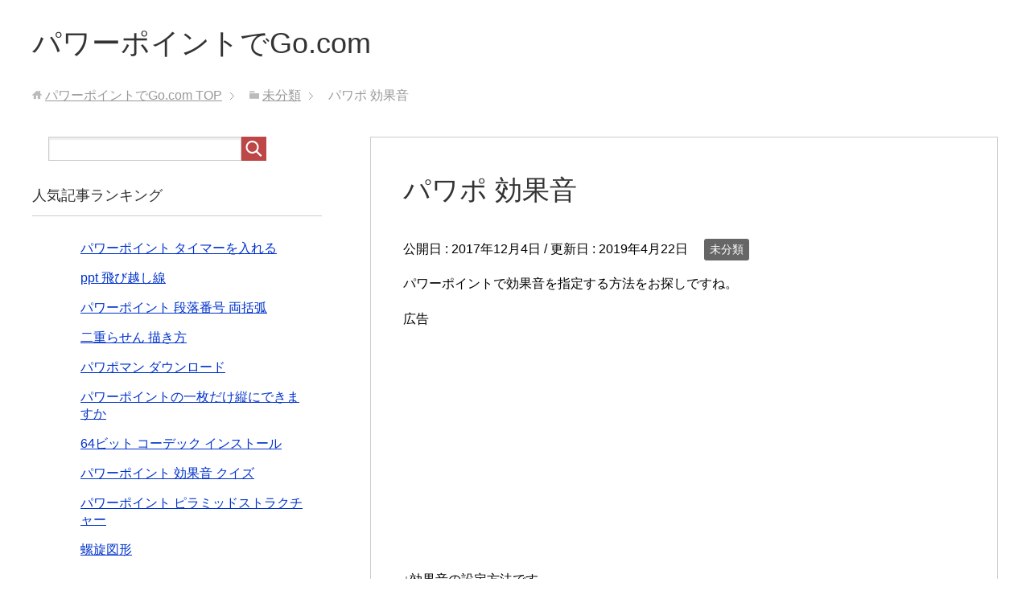

--- FILE ---
content_type: text/html; charset=UTF-8
request_url: https://powerpoint-go.com/%E3%83%91%E3%83%AF%E3%83%9D-%E5%8A%B9%E6%9E%9C%E9%9F%B3/
body_size: 19288
content:
<!DOCTYPE html>
<html lang="ja"
      class="col2r">
<head prefix="og: http://ogp.me/ns# fb: http://ogp.me/ns/fb#">

    
    <meta charset="UTF-8">
    <meta http-equiv="X-UA-Compatible" content="IE=edge">
	        <meta name="viewport" content="width=device-width, initial-scale=1.0">
					<link rel="canonical" href="https://powerpoint-go.com/%e3%83%91%e3%83%af%e3%83%9d-%e5%8a%b9%e6%9e%9c%e9%9f%b3/" />
	<style>img:is([sizes="auto" i], [sizes^="auto," i]) { contain-intrinsic-size: 3000px 1500px }</style>
	
		<!-- All in One SEO Pro 4.9.1.1 - aioseo.com -->
		<title>パワポ 効果音</title>
	<meta name="description" content="パワーポイントで効果音を指定する方法をお探しですね。" />
	<meta name="robots" content="max-image-preview:large" />
	<meta name="author" content="user"/>
	<meta name="google-site-verification" content="kpA_z5B9Qauv2LTbc-1pWeD116F0ejhXLp7HrNW3Ig4" />
	<meta name="msvalidate.01" content="BEE9CEAE47BCCB785E435FADD3582D87" />
	<meta name="keywords" content="パワポ,効果音,パワポ,効果音" />
	<link rel="canonical" href="https://powerpoint-go.com/%e3%83%91%e3%83%af%e3%83%9d-%e5%8a%b9%e6%9e%9c%e9%9f%b3/" />
	<meta name="generator" content="All in One SEO Pro (AIOSEO) 4.9.1.1" />
		<script type="application/ld+json" class="aioseo-schema">
			{"@context":"https:\/\/schema.org","@graph":[{"@type":"Article","@id":"https:\/\/powerpoint-go.com\/%e3%83%91%e3%83%af%e3%83%9d-%e5%8a%b9%e6%9e%9c%e9%9f%b3\/#article","name":"\u30d1\u30ef\u30dd \u52b9\u679c\u97f3","headline":"\u30d1\u30ef\u30dd \u52b9\u679c\u97f3","author":{"@id":"https:\/\/powerpoint-go.com\/author\/wpmaster\/#author"},"publisher":{"@id":"https:\/\/powerpoint-go.com\/#person"},"image":{"@type":"ImageObject","@id":"https:\/\/powerpoint-go.com\/%e3%83%91%e3%83%af%e3%83%9d-%e5%8a%b9%e6%9e%9c%e9%9f%b3\/#articleImage","url":"https:\/\/secure.gravatar.com\/avatar\/100c30a02f4c3c13b15274c1cd888f16403be2048b0cec0d0cff04d068c6b557?s=96&d=mm&r=g","width":96,"height":96,"caption":"user"},"datePublished":"2017-12-04T10:54:03+09:00","dateModified":"2019-04-22T19:50:46+09:00","inLanguage":"ja","mainEntityOfPage":{"@id":"https:\/\/powerpoint-go.com\/%e3%83%91%e3%83%af%e3%83%9d-%e5%8a%b9%e6%9e%9c%e9%9f%b3\/#webpage"},"isPartOf":{"@id":"https:\/\/powerpoint-go.com\/%e3%83%91%e3%83%af%e3%83%9d-%e5%8a%b9%e6%9e%9c%e9%9f%b3\/#webpage"},"articleSection":"\u672a\u5206\u985e, \u30d1\u30ef\u30dd, \u52b9\u679c\u97f3"},{"@type":"BreadcrumbList","@id":"https:\/\/powerpoint-go.com\/%e3%83%91%e3%83%af%e3%83%9d-%e5%8a%b9%e6%9e%9c%e9%9f%b3\/#breadcrumblist","itemListElement":[{"@type":"ListItem","@id":"https:\/\/powerpoint-go.com#listItem","position":1,"name":"Home","item":"https:\/\/powerpoint-go.com","nextItem":{"@type":"ListItem","@id":"https:\/\/powerpoint-go.com\/category\/%e6%9c%aa%e5%88%86%e9%a1%9e\/#listItem","name":"\u672a\u5206\u985e"}},{"@type":"ListItem","@id":"https:\/\/powerpoint-go.com\/category\/%e6%9c%aa%e5%88%86%e9%a1%9e\/#listItem","position":2,"name":"\u672a\u5206\u985e","item":"https:\/\/powerpoint-go.com\/category\/%e6%9c%aa%e5%88%86%e9%a1%9e\/","nextItem":{"@type":"ListItem","@id":"https:\/\/powerpoint-go.com\/%e3%83%91%e3%83%af%e3%83%9d-%e5%8a%b9%e6%9e%9c%e9%9f%b3\/#listItem","name":"\u30d1\u30ef\u30dd \u52b9\u679c\u97f3"},"previousItem":{"@type":"ListItem","@id":"https:\/\/powerpoint-go.com#listItem","name":"Home"}},{"@type":"ListItem","@id":"https:\/\/powerpoint-go.com\/%e3%83%91%e3%83%af%e3%83%9d-%e5%8a%b9%e6%9e%9c%e9%9f%b3\/#listItem","position":3,"name":"\u30d1\u30ef\u30dd \u52b9\u679c\u97f3","previousItem":{"@type":"ListItem","@id":"https:\/\/powerpoint-go.com\/category\/%e6%9c%aa%e5%88%86%e9%a1%9e\/#listItem","name":"\u672a\u5206\u985e"}}]},{"@type":"Person","@id":"https:\/\/powerpoint-go.com\/#person","name":"user","image":{"@type":"ImageObject","@id":"https:\/\/powerpoint-go.com\/%e3%83%91%e3%83%af%e3%83%9d-%e5%8a%b9%e6%9e%9c%e9%9f%b3\/#personImage","url":"https:\/\/secure.gravatar.com\/avatar\/100c30a02f4c3c13b15274c1cd888f16403be2048b0cec0d0cff04d068c6b557?s=96&d=mm&r=g","width":96,"height":96,"caption":"user"}},{"@type":"Person","@id":"https:\/\/powerpoint-go.com\/author\/wpmaster\/#author","url":"https:\/\/powerpoint-go.com\/author\/wpmaster\/","name":"user","image":{"@type":"ImageObject","@id":"https:\/\/powerpoint-go.com\/%e3%83%91%e3%83%af%e3%83%9d-%e5%8a%b9%e6%9e%9c%e9%9f%b3\/#authorImage","url":"https:\/\/secure.gravatar.com\/avatar\/100c30a02f4c3c13b15274c1cd888f16403be2048b0cec0d0cff04d068c6b557?s=96&d=mm&r=g","width":96,"height":96,"caption":"user"}},{"@type":"WebPage","@id":"https:\/\/powerpoint-go.com\/%e3%83%91%e3%83%af%e3%83%9d-%e5%8a%b9%e6%9e%9c%e9%9f%b3\/#webpage","url":"https:\/\/powerpoint-go.com\/%e3%83%91%e3%83%af%e3%83%9d-%e5%8a%b9%e6%9e%9c%e9%9f%b3\/","name":"\u30d1\u30ef\u30dd \u52b9\u679c\u97f3","description":"\u30d1\u30ef\u30fc\u30dd\u30a4\u30f3\u30c8\u3067\u52b9\u679c\u97f3\u3092\u6307\u5b9a\u3059\u308b\u65b9\u6cd5\u3092\u304a\u63a2\u3057\u3067\u3059\u306d\u3002","inLanguage":"ja","isPartOf":{"@id":"https:\/\/powerpoint-go.com\/#website"},"breadcrumb":{"@id":"https:\/\/powerpoint-go.com\/%e3%83%91%e3%83%af%e3%83%9d-%e5%8a%b9%e6%9e%9c%e9%9f%b3\/#breadcrumblist"},"author":{"@id":"https:\/\/powerpoint-go.com\/author\/wpmaster\/#author"},"creator":{"@id":"https:\/\/powerpoint-go.com\/author\/wpmaster\/#author"},"datePublished":"2017-12-04T10:54:03+09:00","dateModified":"2019-04-22T19:50:46+09:00"},{"@type":"WebSite","@id":"https:\/\/powerpoint-go.com\/#website","url":"https:\/\/powerpoint-go.com\/","name":"\u30d1\u30ef\u30fc\u30dd\u30a4\u30f3\u30c8\u3067Go.com","description":"\u30d1\u30ef\u30fc\u30dd\u30a4\u30f3\u30c8\u3067\u884c\u304d\u307e\u3057\u3087\u3046\u3002","inLanguage":"ja","publisher":{"@id":"https:\/\/powerpoint-go.com\/#person"}}]}
		</script>
		<!-- All in One SEO Pro -->

<link rel="alternate" type="application/rss+xml" title="パワーポイントでGo.com &raquo; フィード" href="https://powerpoint-go.com/feed/" />
<link rel="alternate" type="application/rss+xml" title="パワーポイントでGo.com &raquo; コメントフィード" href="https://powerpoint-go.com/comments/feed/" />
		<!-- This site uses the Google Analytics by MonsterInsights plugin v9.6.1 - Using Analytics tracking - https://www.monsterinsights.com/ -->
		<!-- Note: MonsterInsights is not currently configured on this site. The site owner needs to authenticate with Google Analytics in the MonsterInsights settings panel. -->
					<!-- No tracking code set -->
				<!-- / Google Analytics by MonsterInsights -->
		<script type="text/javascript">
/* <![CDATA[ */
window._wpemojiSettings = {"baseUrl":"https:\/\/s.w.org\/images\/core\/emoji\/16.0.1\/72x72\/","ext":".png","svgUrl":"https:\/\/s.w.org\/images\/core\/emoji\/16.0.1\/svg\/","svgExt":".svg","source":{"concatemoji":"https:\/\/powerpoint-go.com\/wp\/wp-includes\/js\/wp-emoji-release.min.js?ver=6.8.3"}};
/*! This file is auto-generated */
!function(s,n){var o,i,e;function c(e){try{var t={supportTests:e,timestamp:(new Date).valueOf()};sessionStorage.setItem(o,JSON.stringify(t))}catch(e){}}function p(e,t,n){e.clearRect(0,0,e.canvas.width,e.canvas.height),e.fillText(t,0,0);var t=new Uint32Array(e.getImageData(0,0,e.canvas.width,e.canvas.height).data),a=(e.clearRect(0,0,e.canvas.width,e.canvas.height),e.fillText(n,0,0),new Uint32Array(e.getImageData(0,0,e.canvas.width,e.canvas.height).data));return t.every(function(e,t){return e===a[t]})}function u(e,t){e.clearRect(0,0,e.canvas.width,e.canvas.height),e.fillText(t,0,0);for(var n=e.getImageData(16,16,1,1),a=0;a<n.data.length;a++)if(0!==n.data[a])return!1;return!0}function f(e,t,n,a){switch(t){case"flag":return n(e,"\ud83c\udff3\ufe0f\u200d\u26a7\ufe0f","\ud83c\udff3\ufe0f\u200b\u26a7\ufe0f")?!1:!n(e,"\ud83c\udde8\ud83c\uddf6","\ud83c\udde8\u200b\ud83c\uddf6")&&!n(e,"\ud83c\udff4\udb40\udc67\udb40\udc62\udb40\udc65\udb40\udc6e\udb40\udc67\udb40\udc7f","\ud83c\udff4\u200b\udb40\udc67\u200b\udb40\udc62\u200b\udb40\udc65\u200b\udb40\udc6e\u200b\udb40\udc67\u200b\udb40\udc7f");case"emoji":return!a(e,"\ud83e\udedf")}return!1}function g(e,t,n,a){var r="undefined"!=typeof WorkerGlobalScope&&self instanceof WorkerGlobalScope?new OffscreenCanvas(300,150):s.createElement("canvas"),o=r.getContext("2d",{willReadFrequently:!0}),i=(o.textBaseline="top",o.font="600 32px Arial",{});return e.forEach(function(e){i[e]=t(o,e,n,a)}),i}function t(e){var t=s.createElement("script");t.src=e,t.defer=!0,s.head.appendChild(t)}"undefined"!=typeof Promise&&(o="wpEmojiSettingsSupports",i=["flag","emoji"],n.supports={everything:!0,everythingExceptFlag:!0},e=new Promise(function(e){s.addEventListener("DOMContentLoaded",e,{once:!0})}),new Promise(function(t){var n=function(){try{var e=JSON.parse(sessionStorage.getItem(o));if("object"==typeof e&&"number"==typeof e.timestamp&&(new Date).valueOf()<e.timestamp+604800&&"object"==typeof e.supportTests)return e.supportTests}catch(e){}return null}();if(!n){if("undefined"!=typeof Worker&&"undefined"!=typeof OffscreenCanvas&&"undefined"!=typeof URL&&URL.createObjectURL&&"undefined"!=typeof Blob)try{var e="postMessage("+g.toString()+"("+[JSON.stringify(i),f.toString(),p.toString(),u.toString()].join(",")+"));",a=new Blob([e],{type:"text/javascript"}),r=new Worker(URL.createObjectURL(a),{name:"wpTestEmojiSupports"});return void(r.onmessage=function(e){c(n=e.data),r.terminate(),t(n)})}catch(e){}c(n=g(i,f,p,u))}t(n)}).then(function(e){for(var t in e)n.supports[t]=e[t],n.supports.everything=n.supports.everything&&n.supports[t],"flag"!==t&&(n.supports.everythingExceptFlag=n.supports.everythingExceptFlag&&n.supports[t]);n.supports.everythingExceptFlag=n.supports.everythingExceptFlag&&!n.supports.flag,n.DOMReady=!1,n.readyCallback=function(){n.DOMReady=!0}}).then(function(){return e}).then(function(){var e;n.supports.everything||(n.readyCallback(),(e=n.source||{}).concatemoji?t(e.concatemoji):e.wpemoji&&e.twemoji&&(t(e.twemoji),t(e.wpemoji)))}))}((window,document),window._wpemojiSettings);
/* ]]> */
</script>
<style id='wp-emoji-styles-inline-css' type='text/css'>

	img.wp-smiley, img.emoji {
		display: inline !important;
		border: none !important;
		box-shadow: none !important;
		height: 1em !important;
		width: 1em !important;
		margin: 0 0.07em !important;
		vertical-align: -0.1em !important;
		background: none !important;
		padding: 0 !important;
	}
</style>
<link rel='stylesheet' id='wp-block-library-css' href='https://powerpoint-go.com/wp/wp-includes/css/dist/block-library/style.min.css?ver=6.8.3' type='text/css' media='all' />
<style id='classic-theme-styles-inline-css' type='text/css'>
/*! This file is auto-generated */
.wp-block-button__link{color:#fff;background-color:#32373c;border-radius:9999px;box-shadow:none;text-decoration:none;padding:calc(.667em + 2px) calc(1.333em + 2px);font-size:1.125em}.wp-block-file__button{background:#32373c;color:#fff;text-decoration:none}
</style>
<link rel='stylesheet' id='aioseo/css/src/vue/standalone/blocks/table-of-contents/global.scss-css' href='https://powerpoint-go.com/wp/wp-content/plugins/all-in-one-seo-pack-pro/dist/Pro/assets/css/table-of-contents/global.e90f6d47.css?ver=4.9.1.1' type='text/css' media='all' />
<link rel='stylesheet' id='aioseo/css/src/vue/standalone/blocks/pro/recipe/global.scss-css' href='https://powerpoint-go.com/wp/wp-content/plugins/all-in-one-seo-pack-pro/dist/Pro/assets/css/recipe/global.67a3275f.css?ver=4.9.1.1' type='text/css' media='all' />
<link rel='stylesheet' id='aioseo/css/src/vue/standalone/blocks/pro/product/global.scss-css' href='https://powerpoint-go.com/wp/wp-content/plugins/all-in-one-seo-pack-pro/dist/Pro/assets/css/product/global.61066cfb.css?ver=4.9.1.1' type='text/css' media='all' />
<style id='global-styles-inline-css' type='text/css'>
:root{--wp--preset--aspect-ratio--square: 1;--wp--preset--aspect-ratio--4-3: 4/3;--wp--preset--aspect-ratio--3-4: 3/4;--wp--preset--aspect-ratio--3-2: 3/2;--wp--preset--aspect-ratio--2-3: 2/3;--wp--preset--aspect-ratio--16-9: 16/9;--wp--preset--aspect-ratio--9-16: 9/16;--wp--preset--color--black: #000000;--wp--preset--color--cyan-bluish-gray: #abb8c3;--wp--preset--color--white: #ffffff;--wp--preset--color--pale-pink: #f78da7;--wp--preset--color--vivid-red: #cf2e2e;--wp--preset--color--luminous-vivid-orange: #ff6900;--wp--preset--color--luminous-vivid-amber: #fcb900;--wp--preset--color--light-green-cyan: #7bdcb5;--wp--preset--color--vivid-green-cyan: #00d084;--wp--preset--color--pale-cyan-blue: #8ed1fc;--wp--preset--color--vivid-cyan-blue: #0693e3;--wp--preset--color--vivid-purple: #9b51e0;--wp--preset--gradient--vivid-cyan-blue-to-vivid-purple: linear-gradient(135deg,rgba(6,147,227,1) 0%,rgb(155,81,224) 100%);--wp--preset--gradient--light-green-cyan-to-vivid-green-cyan: linear-gradient(135deg,rgb(122,220,180) 0%,rgb(0,208,130) 100%);--wp--preset--gradient--luminous-vivid-amber-to-luminous-vivid-orange: linear-gradient(135deg,rgba(252,185,0,1) 0%,rgba(255,105,0,1) 100%);--wp--preset--gradient--luminous-vivid-orange-to-vivid-red: linear-gradient(135deg,rgba(255,105,0,1) 0%,rgb(207,46,46) 100%);--wp--preset--gradient--very-light-gray-to-cyan-bluish-gray: linear-gradient(135deg,rgb(238,238,238) 0%,rgb(169,184,195) 100%);--wp--preset--gradient--cool-to-warm-spectrum: linear-gradient(135deg,rgb(74,234,220) 0%,rgb(151,120,209) 20%,rgb(207,42,186) 40%,rgb(238,44,130) 60%,rgb(251,105,98) 80%,rgb(254,248,76) 100%);--wp--preset--gradient--blush-light-purple: linear-gradient(135deg,rgb(255,206,236) 0%,rgb(152,150,240) 100%);--wp--preset--gradient--blush-bordeaux: linear-gradient(135deg,rgb(254,205,165) 0%,rgb(254,45,45) 50%,rgb(107,0,62) 100%);--wp--preset--gradient--luminous-dusk: linear-gradient(135deg,rgb(255,203,112) 0%,rgb(199,81,192) 50%,rgb(65,88,208) 100%);--wp--preset--gradient--pale-ocean: linear-gradient(135deg,rgb(255,245,203) 0%,rgb(182,227,212) 50%,rgb(51,167,181) 100%);--wp--preset--gradient--electric-grass: linear-gradient(135deg,rgb(202,248,128) 0%,rgb(113,206,126) 100%);--wp--preset--gradient--midnight: linear-gradient(135deg,rgb(2,3,129) 0%,rgb(40,116,252) 100%);--wp--preset--font-size--small: 13px;--wp--preset--font-size--medium: 20px;--wp--preset--font-size--large: 36px;--wp--preset--font-size--x-large: 42px;--wp--preset--spacing--20: 0.44rem;--wp--preset--spacing--30: 0.67rem;--wp--preset--spacing--40: 1rem;--wp--preset--spacing--50: 1.5rem;--wp--preset--spacing--60: 2.25rem;--wp--preset--spacing--70: 3.38rem;--wp--preset--spacing--80: 5.06rem;--wp--preset--shadow--natural: 6px 6px 9px rgba(0, 0, 0, 0.2);--wp--preset--shadow--deep: 12px 12px 50px rgba(0, 0, 0, 0.4);--wp--preset--shadow--sharp: 6px 6px 0px rgba(0, 0, 0, 0.2);--wp--preset--shadow--outlined: 6px 6px 0px -3px rgba(255, 255, 255, 1), 6px 6px rgba(0, 0, 0, 1);--wp--preset--shadow--crisp: 6px 6px 0px rgba(0, 0, 0, 1);}:where(.is-layout-flex){gap: 0.5em;}:where(.is-layout-grid){gap: 0.5em;}body .is-layout-flex{display: flex;}.is-layout-flex{flex-wrap: wrap;align-items: center;}.is-layout-flex > :is(*, div){margin: 0;}body .is-layout-grid{display: grid;}.is-layout-grid > :is(*, div){margin: 0;}:where(.wp-block-columns.is-layout-flex){gap: 2em;}:where(.wp-block-columns.is-layout-grid){gap: 2em;}:where(.wp-block-post-template.is-layout-flex){gap: 1.25em;}:where(.wp-block-post-template.is-layout-grid){gap: 1.25em;}.has-black-color{color: var(--wp--preset--color--black) !important;}.has-cyan-bluish-gray-color{color: var(--wp--preset--color--cyan-bluish-gray) !important;}.has-white-color{color: var(--wp--preset--color--white) !important;}.has-pale-pink-color{color: var(--wp--preset--color--pale-pink) !important;}.has-vivid-red-color{color: var(--wp--preset--color--vivid-red) !important;}.has-luminous-vivid-orange-color{color: var(--wp--preset--color--luminous-vivid-orange) !important;}.has-luminous-vivid-amber-color{color: var(--wp--preset--color--luminous-vivid-amber) !important;}.has-light-green-cyan-color{color: var(--wp--preset--color--light-green-cyan) !important;}.has-vivid-green-cyan-color{color: var(--wp--preset--color--vivid-green-cyan) !important;}.has-pale-cyan-blue-color{color: var(--wp--preset--color--pale-cyan-blue) !important;}.has-vivid-cyan-blue-color{color: var(--wp--preset--color--vivid-cyan-blue) !important;}.has-vivid-purple-color{color: var(--wp--preset--color--vivid-purple) !important;}.has-black-background-color{background-color: var(--wp--preset--color--black) !important;}.has-cyan-bluish-gray-background-color{background-color: var(--wp--preset--color--cyan-bluish-gray) !important;}.has-white-background-color{background-color: var(--wp--preset--color--white) !important;}.has-pale-pink-background-color{background-color: var(--wp--preset--color--pale-pink) !important;}.has-vivid-red-background-color{background-color: var(--wp--preset--color--vivid-red) !important;}.has-luminous-vivid-orange-background-color{background-color: var(--wp--preset--color--luminous-vivid-orange) !important;}.has-luminous-vivid-amber-background-color{background-color: var(--wp--preset--color--luminous-vivid-amber) !important;}.has-light-green-cyan-background-color{background-color: var(--wp--preset--color--light-green-cyan) !important;}.has-vivid-green-cyan-background-color{background-color: var(--wp--preset--color--vivid-green-cyan) !important;}.has-pale-cyan-blue-background-color{background-color: var(--wp--preset--color--pale-cyan-blue) !important;}.has-vivid-cyan-blue-background-color{background-color: var(--wp--preset--color--vivid-cyan-blue) !important;}.has-vivid-purple-background-color{background-color: var(--wp--preset--color--vivid-purple) !important;}.has-black-border-color{border-color: var(--wp--preset--color--black) !important;}.has-cyan-bluish-gray-border-color{border-color: var(--wp--preset--color--cyan-bluish-gray) !important;}.has-white-border-color{border-color: var(--wp--preset--color--white) !important;}.has-pale-pink-border-color{border-color: var(--wp--preset--color--pale-pink) !important;}.has-vivid-red-border-color{border-color: var(--wp--preset--color--vivid-red) !important;}.has-luminous-vivid-orange-border-color{border-color: var(--wp--preset--color--luminous-vivid-orange) !important;}.has-luminous-vivid-amber-border-color{border-color: var(--wp--preset--color--luminous-vivid-amber) !important;}.has-light-green-cyan-border-color{border-color: var(--wp--preset--color--light-green-cyan) !important;}.has-vivid-green-cyan-border-color{border-color: var(--wp--preset--color--vivid-green-cyan) !important;}.has-pale-cyan-blue-border-color{border-color: var(--wp--preset--color--pale-cyan-blue) !important;}.has-vivid-cyan-blue-border-color{border-color: var(--wp--preset--color--vivid-cyan-blue) !important;}.has-vivid-purple-border-color{border-color: var(--wp--preset--color--vivid-purple) !important;}.has-vivid-cyan-blue-to-vivid-purple-gradient-background{background: var(--wp--preset--gradient--vivid-cyan-blue-to-vivid-purple) !important;}.has-light-green-cyan-to-vivid-green-cyan-gradient-background{background: var(--wp--preset--gradient--light-green-cyan-to-vivid-green-cyan) !important;}.has-luminous-vivid-amber-to-luminous-vivid-orange-gradient-background{background: var(--wp--preset--gradient--luminous-vivid-amber-to-luminous-vivid-orange) !important;}.has-luminous-vivid-orange-to-vivid-red-gradient-background{background: var(--wp--preset--gradient--luminous-vivid-orange-to-vivid-red) !important;}.has-very-light-gray-to-cyan-bluish-gray-gradient-background{background: var(--wp--preset--gradient--very-light-gray-to-cyan-bluish-gray) !important;}.has-cool-to-warm-spectrum-gradient-background{background: var(--wp--preset--gradient--cool-to-warm-spectrum) !important;}.has-blush-light-purple-gradient-background{background: var(--wp--preset--gradient--blush-light-purple) !important;}.has-blush-bordeaux-gradient-background{background: var(--wp--preset--gradient--blush-bordeaux) !important;}.has-luminous-dusk-gradient-background{background: var(--wp--preset--gradient--luminous-dusk) !important;}.has-pale-ocean-gradient-background{background: var(--wp--preset--gradient--pale-ocean) !important;}.has-electric-grass-gradient-background{background: var(--wp--preset--gradient--electric-grass) !important;}.has-midnight-gradient-background{background: var(--wp--preset--gradient--midnight) !important;}.has-small-font-size{font-size: var(--wp--preset--font-size--small) !important;}.has-medium-font-size{font-size: var(--wp--preset--font-size--medium) !important;}.has-large-font-size{font-size: var(--wp--preset--font-size--large) !important;}.has-x-large-font-size{font-size: var(--wp--preset--font-size--x-large) !important;}
:where(.wp-block-post-template.is-layout-flex){gap: 1.25em;}:where(.wp-block-post-template.is-layout-grid){gap: 1.25em;}
:where(.wp-block-columns.is-layout-flex){gap: 2em;}:where(.wp-block-columns.is-layout-grid){gap: 2em;}
:root :where(.wp-block-pullquote){font-size: 1.5em;line-height: 1.6;}
</style>
<link rel='stylesheet' id='wordpress-popular-posts-css-css' href='https://powerpoint-go.com/wp/wp-content/plugins/wordpress-popular-posts/assets/css/wpp.css?ver=6.1.1' type='text/css' media='all' />
<link rel='stylesheet' id='keni_base-css' href='https://powerpoint-go.com/wp/wp-content/themes/keni71_wp_standard_red_201712141758/base.css?ver=6.8.3' type='text/css' media='all' />
<link rel='stylesheet' id='keni_rwd-css' href='https://powerpoint-go.com/wp/wp-content/themes/keni71_wp_standard_red_201712141758/rwd.css?ver=6.8.3' type='text/css' media='all' />
<script type="text/javascript" src="https://powerpoint-go.com/wp/wp-includes/js/jquery/jquery.min.js?ver=3.7.1" id="jquery-core-js"></script>
<script type="text/javascript" src="https://powerpoint-go.com/wp/wp-includes/js/jquery/jquery-migrate.min.js?ver=3.4.1" id="jquery-migrate-js"></script>
<script type="application/json" id="wpp-json">
/* <![CDATA[ */
{"sampling_active":0,"sampling_rate":100,"ajax_url":"https:\/\/powerpoint-go.com\/wp-json\/wordpress-popular-posts\/v1\/popular-posts","api_url":"https:\/\/powerpoint-go.com\/wp-json\/wordpress-popular-posts","ID":407,"token":"df6eab12e3","lang":0,"debug":0}
/* ]]> */
</script>
<script type="text/javascript" src="https://powerpoint-go.com/wp/wp-content/plugins/wordpress-popular-posts/assets/js/wpp.min.js?ver=6.1.1" id="wpp-js-js"></script>
<link rel="https://api.w.org/" href="https://powerpoint-go.com/wp-json/" /><link rel="alternate" title="JSON" type="application/json" href="https://powerpoint-go.com/wp-json/wp/v2/posts/407" /><link rel="EditURI" type="application/rsd+xml" title="RSD" href="https://powerpoint-go.com/wp/xmlrpc.php?rsd" />
<meta name="generator" content="WordPress 6.8.3" />
<link rel='shortlink' href='https://powerpoint-go.com/?p=407' />
<link rel="alternate" title="oEmbed (JSON)" type="application/json+oembed" href="https://powerpoint-go.com/wp-json/oembed/1.0/embed?url=https%3A%2F%2Fpowerpoint-go.com%2F%25e3%2583%2591%25e3%2583%25af%25e3%2583%259d-%25e5%258a%25b9%25e6%259e%259c%25e9%259f%25b3%2F" />
<link rel="alternate" title="oEmbed (XML)" type="text/xml+oembed" href="https://powerpoint-go.com/wp-json/oembed/1.0/embed?url=https%3A%2F%2Fpowerpoint-go.com%2F%25e3%2583%2591%25e3%2583%25af%25e3%2583%259d-%25e5%258a%25b9%25e6%259e%259c%25e9%259f%25b3%2F&#038;format=xml" />
<style>
		#category-posts-2-internal ul {padding: 0;}
#category-posts-2-internal .cat-post-item img {max-width: initial; max-height: initial; margin: initial;}
#category-posts-2-internal .cat-post-author {margin-bottom: 0;}
#category-posts-2-internal .cat-post-thumbnail {margin: 5px 10px 5px 0;}
#category-posts-2-internal .cat-post-item:before {content: ""; clear: both;}
#category-posts-2-internal .cat-post-excerpt-more {display: inline-block;}
#category-posts-2-internal .cat-post-item {list-style: none; margin: 3px 0 10px; padding: 3px 0;}
#category-posts-2-internal .cat-post-current .cat-post-title {font-weight: bold; text-transform: uppercase;}
#category-posts-2-internal [class*=cat-post-tax] {font-size: 0.85em;}
#category-posts-2-internal [class*=cat-post-tax] * {display:inline-block;}
#category-posts-2-internal .cat-post-item:after {content: ""; display: table;	clear: both;}
#category-posts-2-internal .cat-post-item .cat-post-title {overflow: hidden;text-overflow: ellipsis;white-space: initial;display: -webkit-box;-webkit-line-clamp: 2;-webkit-box-orient: vertical;padding-bottom: 0 !important;}
#category-posts-2-internal .cat-post-item:after {content: ""; display: table;	clear: both;}
#category-posts-2-internal .cat-post-thumbnail {display:block; float:left; margin:5px 10px 5px 0;}
#category-posts-2-internal .cat-post-crop {overflow:hidden;display:block;}
#category-posts-2-internal p {margin:5px 0 0 0}
#category-posts-2-internal li > div {margin:5px 0 0 0; clear:both;}
#category-posts-2-internal .dashicons {vertical-align:middle;}
#category-posts-2-internal .cat-post-thumbnail .cat-post-crop img {height: 150px;}
#category-posts-2-internal .cat-post-thumbnail .cat-post-crop img {width: 150px;}
#category-posts-2-internal .cat-post-thumbnail .cat-post-crop img {object-fit: cover; max-width: 100%; display: block;}
#category-posts-2-internal .cat-post-thumbnail .cat-post-crop-not-supported img {width: 100%;}
#category-posts-2-internal .cat-post-thumbnail {max-width:100%;}
#category-posts-2-internal .cat-post-item img {margin: initial;}
</style>
		            <style id="wpp-loading-animation-styles">@-webkit-keyframes bgslide{from{background-position-x:0}to{background-position-x:-200%}}@keyframes bgslide{from{background-position-x:0}to{background-position-x:-200%}}.wpp-widget-placeholder,.wpp-widget-block-placeholder{margin:0 auto;width:60px;height:3px;background:#dd3737;background:linear-gradient(90deg,#dd3737 0%,#571313 10%,#dd3737 100%);background-size:200% auto;border-radius:3px;-webkit-animation:bgslide 1s infinite linear;animation:bgslide 1s infinite linear}</style>
            <style type="text/css">.broken_link, a.broken_link {
	text-decoration: line-through;
}</style><link rel="amphtml" href="https://powerpoint-go.com/%E3%83%91%E3%83%AF%E3%83%9D-%E5%8A%B9%E6%9E%9C%E9%9F%B3/?amp">        <link rel="shortcut icon" type="image/x-icon" href="https://powerpoint-go.com/wp/wp-content/themes/keni71_wp_standard_red_201712141758/favicon.ico">
        <link rel="apple-touch-icon" href="https://powerpoint-go.com/wp/wp-content/themes/keni71_wp_standard_red_201712141758/images/apple-touch-icon.png">
        <link rel="apple-touch-icon-precomposed"
              href="https://powerpoint-go.com/wp/wp-content/themes/keni71_wp_standard_red_201712141758/images/apple-touch-icon.png">
        <link rel="icon" href="https://powerpoint-go.com/wp/wp-content/themes/keni71_wp_standard_red_201712141758/images/apple-touch-icon.png">
	    <!--[if lt IE 9]>
    <script src="https://powerpoint-go.com/wp/wp-content/themes/keni71_wp_standard_red_201712141758/js/html5.js"></script><![endif]-->
	<script type="text/javascript" src="https://powerpoint-go.com/cgi-bin/acc/acctag.js"></script>
<!-- Google tag (gtag.js) -->
<script async src="https://www.googletagmanager.com/gtag/js?id=G-MV9C12WB6F"></script>
<script>
  window.dataLayer = window.dataLayer || [];
  function gtag(){dataLayer.push(arguments);}
  gtag('js', new Date());

  gtag('config', 'G-MV9C12WB6F');
</script>
<script async src="https://pagead2.googlesyndication.com/pagead/js/adsbygoogle.js?client=ca-pub-3728805883740616"
     crossorigin="anonymous"></script>


</head>
    <body class="wp-singular post-template-default single single-post postid-407 single-format-standard wp-theme-keni71_wp_standard_red_201712141758 no-gn">
	
    <div class="container">
        <header id="top" class="site-header ">
            <div class="site-header-in">
                <div class="site-header-conts">
					                        <p class="site-title"><a
                                    href="https://powerpoint-go.com">パワーポイントでGo.com</a>
                        </p>
					                </div>
            </div>
			        </header>
		        <!--▲サイトヘッダー-->

<div class="main-body">
<div class="main-body-in">

		<nav class="breadcrumbs">
			<ol class="breadcrumbs-in" itemscope itemtype="http://schema.org/BreadcrumbList">
				<li class="bcl-first" itemprop="itemListElement" itemscope itemtype="http://schema.org/ListItem">
	<a itemprop="item" href="https://powerpoint-go.com"><span itemprop="name">パワーポイントでGo.com</span> TOP</a>
	<meta itemprop="position" content="1" />
</li>
<li itemprop="itemListElement" itemscope itemtype="http://schema.org/ListItem">
	<a itemprop="item" href="https://powerpoint-go.com/category/%e6%9c%aa%e5%88%86%e9%a1%9e/"><span itemprop="name">未分類</span></a>
	<meta itemprop="position" content="2" />
</li>
<li class="bcl-last">パワポ 効果音</li>
			</ol>
		</nav>
	
	<!--▼メインコンテンツ-->
	<main>
	<div class="main-conts">

		<!--記事-->
		<article id="post-407" class="section-wrap post-407 post type-post status-publish format-standard category-1 tag-12 tag-236">
			<div class="section-in">

			<header class="article-header">
				<h1 class="section-title" itemprop="headline">パワポ 効果音</h1>
				<p class="post-date">公開日 : <time datetime="2017-12-04" itemprop="datePublished" content="2017-12-04" >2017年12月4日</time> / 更新日 : <time datetime="2019-04-22" itemprop="dateModified" content="2019-04-22">2019年4月22日</time></p>
								<div class="post-cat">
<span class="cat cat001" style="background-color: #666;"><a href="https://powerpoint-go.com/category/%e6%9c%aa%e5%88%86%e9%a1%9e/" style="color: #fff;">未分類</a></span>

</div>
							</header>

			<div class="article-body">
			<p>パワーポイントで効果音を指定する方法をお探しですね。</p>
<p>広告<br/>
<script async src="https://pagead2.googlesyndication.com/pagead/js/adsbygoogle.js?client=ca-pub-3728805883740616"
     crossorigin="anonymous"></script>
<!-- AD_TOP -->
<ins class="adsbygoogle"
     style="display:block"
     data-ad-client="ca-pub-3728805883740616"
     data-ad-slot="1262985055"
     data-ad-format="auto"
     data-full-width-responsive="true"></ins>
<script>
     (adsbygoogle = window.adsbygoogle || []).push({});
</script>
</p>

<p>↓効果音の設定方法です。</p>
<p>●スライドが表示された時に、音楽やサウンドを自動再生する &#8211; PowerPoint<br />
<a href="https://support.office.com/ja-jp/article/%E3%82%B9%E3%83%A9%E3%82%A4%E3%83%89%E3%81%8C%E8%A1%A8%E7%A4%BA%E3%81%95%E3%82%8C%E3%81%9F%E3%81%A8%E3%81%8D%E3%81%AB%E3%80%81%E9%9F%B3%E6%A5%BD%E3%82%84%E3%82%B5%E3%82%A6%E3%83%B3%E3%83%89%E3%82%92%E8%87%AA%E5%8B%95%E5%86%8D%E7%94%9F%E3%81%99%E3%82%8B-9a717c28-5365-4ee7-9515-c1d043bc7101" rel="nofollow noopener noreferrer" target="_blank">https://support.office.com/ja-jp/article/%E3%82%B9%E3%83%A9%E3%82%A4%E3%83%89%E3%81%8C%E8%A1%A8%E7%A4%BA%E3%81%95%E3%82%8C%E3%81%9F%E3%81%A8%E3%81%8D%E3%81%AB%E3%80%81%E9%9F%B3%E6%A5%BD%E3%82%84%E3%82%B5%E3%82%A6%E3%83%B3%E3%83%89%E3%82%92%E8%87%AA%E5%8B%95%E5%86%8D%E7%94%9F%E3%81%99%E3%82%8B-9a717c28-5365-4ee7-9515-c1d043bc7101</a></p>
<p>↓効果音の素材サイトです(2件)。</p>
<p>●効果音素材｜著作権フリーの無料音楽素材ダウンロードサイト「ミュージックノート」<br />
<a href="http://www.music-note.jp/se/index.html" rel="nofollow noopener noreferrer" target="_blank">http://www.music-note.jp/se/index.html</a></p>
<p>●効果音｜パワーポイント、ビジネスフリー素材 Digipot<br />
<a href="http://www.digipot.net/?cat=856" rel="nofollow noopener noreferrer" target="_blank">http://www.digipot.net/?cat=856</a></p>
<p>あまり効果音を多用するとうるさくなってくるので、適度に使用していきましょう。</p>
<p>広告<br/>
<script async src="https://pagead2.googlesyndication.com/pagead/js/adsbygoogle.js?client=ca-pub-3728805883740616"
     crossorigin="anonymous"></script>
<!-- AD_BOTTOM -->
<ins class="adsbygoogle"
     style="display:block"
     data-ad-client="ca-pub-3728805883740616"
     data-ad-slot="3561204701"
     data-ad-format="auto"
     data-full-width-responsive="true"></ins>
<script>
     (adsbygoogle = window.adsbygoogle || []).push({});
</script>
</p>
<p>関連コンテンツ<br/>
<script async src="https://pagead2.googlesyndication.com/pagead/js/adsbygoogle.js?client=ca-pub-3728805883740616"
     crossorigin="anonymous"></script>
<ins class="adsbygoogle"
     style="display:block"
     data-ad-format="autorelaxed"
     data-ad-client="ca-pub-3728805883740616"
     data-ad-slot="8525756771"></ins>
<script>
     (adsbygoogle = window.adsbygoogle || []).push({});
</script>
</p>
			</div><!--article-body-->

						
						<div class="post-tag">
			<p>タグ : <a href="https://powerpoint-go.com/tag/%e3%83%91%e3%83%af%e3%83%9d/" rel="tag">パワポ</a>, <a href="https://powerpoint-go.com/tag/%e5%8a%b9%e6%9e%9c%e9%9f%b3/" rel="tag">効果音</a></p>
			</div>
						<div class="page-nav-bf cont-nav">
<p class="page-nav-next">「<a href="https://powerpoint-go.com/%e6%a5%ad%e5%8b%99%e3%83%95%e3%83%ad%e3%83%bc%e5%9b%b3-%e3%83%86%e3%83%b3%e3%83%97%e3%83%ac%e3%83%bc%e3%83%88-%e7%84%a1%e6%96%99/" rel="next">業務フロー図 テンプレート 無料</a>」</p>
<p class="page-nav-prev">「<a href="https://powerpoint-go.com/%e3%82%a2%e3%83%90%e3%82%bf%e3%83%bc-%e3%83%9e%e3%82%a4%e3%82%af%e3%83%ad%e3%82%bd%e3%83%95%e3%83%88/" rel="prev">アバター マイクロソフト</a>」</p>
			</div>
			
			<section id="comments" class="comments-area">
			
<!-- You can start editing here. -->


			<!-- If comments are closed. -->
		<!--<p class="nocomments">コメントは受け付けていません。</p>-->

			</section>

			</div><!--section-in-->
		</article><!--記事-->


	</div><!--main-conts-->
	</main>
	<!--▲メインコンテンツ-->

	    <!--▼サブコンテンツ-->
    <aside class="sub-conts sidebar">
		<section id="search-2" class="section-wrap widget-conts widget_search"><div class="section-in"><form method="get" id="searchform" action="https://powerpoint-go.com/">
	<div class="search-box">
		<input class="search" type="text" value="" name="s" id="s"><button id="searchsubmit" class="btn-search"><img alt="検索" width="32" height="20" src="https://powerpoint-go.com/wp/wp-content/themes/keni71_wp_standard_red_201712141758/images/icon/icon-btn-search.png"></button>
	</div>
</form></div></section>
<section id="wpp-2" class="section-wrap widget-conts popular-posts"><div class="section-in">
<h3 class="section-title">人気記事ランキング</h3>


<ul class="wpp-list">
<li>
<a href="https://powerpoint-go.com/%e3%83%91%e3%83%af%e3%83%bc%e3%83%9d%e3%82%a4%e3%83%b3%e3%83%88-%e3%82%bf%e3%82%a4%e3%83%9e%e3%83%bc%e3%82%92%e5%85%a5%e3%82%8c%e3%82%8b/" class="wpp-post-title" target="_self">パワーポイント タイマーを入れる</a>
</li>
<li>
<a href="https://powerpoint-go.com/ppt-%e9%a3%9b%e3%81%b3%e8%b6%8a%e3%81%97%e7%b7%9a/" class="wpp-post-title" target="_self">ppt 飛び越し線</a>
</li>
<li>
<a href="https://powerpoint-go.com/%e3%83%91%e3%83%af%e3%83%bc%e3%83%9d%e3%82%a4%e3%83%b3%e3%83%88-%e6%ae%b5%e8%90%bd%e7%95%aa%e5%8f%b7-%e4%b8%a1%e6%8b%ac%e5%bc%a7/" class="wpp-post-title" target="_self">パワーポイント 段落番号 両括弧</a>
</li>
<li>
<a href="https://powerpoint-go.com/%e4%ba%8c%e9%87%8d%e3%82%89%e3%81%9b%e3%82%93-%e6%8f%8f%e3%81%8d%e6%96%b9/" class="wpp-post-title" target="_self">二重らせん 描き方</a>
</li>
<li>
<a href="https://powerpoint-go.com/%e3%83%91%e3%83%af%e3%83%9d%e3%83%9e%e3%83%b3-%e3%83%80%e3%82%a6%e3%83%b3%e3%83%ad%e3%83%bc%e3%83%89/" class="wpp-post-title" target="_self">パワポマン ダウンロード</a>
</li>
<li>
<a href="https://powerpoint-go.com/%e3%83%91%e3%83%af%e3%83%bc%e3%83%9d%e3%82%a4%e3%83%b3%e3%83%88%e3%81%ae%e4%b8%80%e6%9e%9a%e3%81%a0%e3%81%91%e7%b8%a6%e3%81%ab%e3%81%a7%e3%81%8d%e3%81%be%e3%81%99%e3%81%8b/" class="wpp-post-title" target="_self">パワーポイントの一枚だけ縦にできますか</a>
</li>
<li>
<a href="https://powerpoint-go.com/64%e3%83%93%e3%83%83%e3%83%88-%e3%82%b3%e3%83%bc%e3%83%87%e3%83%83%e3%82%af-%e3%82%a4%e3%83%b3%e3%82%b9%e3%83%88%e3%83%bc%e3%83%ab/" class="wpp-post-title" target="_self">64ビット コーデック インストール</a>
</li>
<li>
<a href="https://powerpoint-go.com/%e3%83%91%e3%83%af%e3%83%bc%e3%83%9d%e3%82%a4%e3%83%b3%e3%83%88-%e5%8a%b9%e6%9e%9c%e9%9f%b3-%e3%82%af%e3%82%a4%e3%82%ba/" class="wpp-post-title" target="_self">パワーポイント 効果音 クイズ</a>
</li>
<li>
<a href="https://powerpoint-go.com/%e3%83%91%e3%83%af%e3%83%bc%e3%83%9d%e3%82%a4%e3%83%b3%e3%83%88-%e3%83%94%e3%83%a9%e3%83%9f%e3%83%83%e3%83%89%e3%82%b9%e3%83%88%e3%83%a9%e3%82%af%e3%83%81%e3%83%a3%e3%83%bc/" class="wpp-post-title" target="_self">パワーポイント ピラミッドストラクチャー</a>
</li>
<li>
<a href="https://powerpoint-go.com/%e8%9e%ba%e6%97%8b%e5%9b%b3%e5%bd%a2/" class="wpp-post-title" target="_self">螺旋図形</a>
</li>
</ul>

</div></section>
<section id="category-posts-2" class="section-wrap widget-conts cat-post-widget"><div class="section-in"><h3 class="section-title">メニュー</h3><ul id="category-posts-2-internal" class="category-posts-internal">
<li class='cat-post-item'><div><a class="cat-post-title" href="https://powerpoint-go.com/3d%e3%83%97%e3%83%ad%e3%82%b8%e3%82%a7%e3%82%af%e3%82%b7%e3%83%a7%e3%83%b3%e3%83%9e%e3%83%83%e3%83%94%e3%83%b3%e3%82%b0-%e4%bd%9c%e3%82%8a%e6%96%b9/" rel="bookmark">3dプロジェクションマッピング 作り方</a></div></li><li class='cat-post-item'><div><a class="cat-post-title" href="https://powerpoint-go.com/64%e3%83%93%e3%83%83%e3%83%88-%e3%82%b3%e3%83%bc%e3%83%87%e3%83%83%e3%82%af/" rel="bookmark">64ビット コーデック</a></div></li><li class='cat-post-item'><div><a class="cat-post-title" href="https://powerpoint-go.com/64%e3%83%93%e3%83%83%e3%83%88-%e3%82%b3%e3%83%bc%e3%83%87%e3%83%83%e3%82%af-%e3%82%a4%e3%83%b3%e3%82%b9%e3%83%88%e3%83%bc%e3%83%ab/" rel="bookmark">64ビット コーデック インストール</a></div></li><li class='cat-post-item'><div><a class="cat-post-title" href="https://powerpoint-go.com/64%e3%83%93%e3%83%83%e3%83%88%e3%81%93%e3%83%bc%e3%83%87%e3%82%a3%e3%83%83%e3%82%af/" rel="bookmark">64ビットこーディック</a></div></li><li class='cat-post-item'><div><a class="cat-post-title" href="https://powerpoint-go.com/64%e3%83%93%e3%83%83%e3%83%88%e3%81%ae%e3%82%b3%e3%83%bc%e3%83%87%e3%83%83%e3%82%af/" rel="bookmark">64ビットのコーデック</a></div></li><li class='cat-post-item'><div><a class="cat-post-title" href="https://powerpoint-go.com/64%e3%83%93%e3%83%83%e3%83%88%e3%82%b3%e3%83%bc%e3%83%87%e3%83%83%e3%82%af/" rel="bookmark">64ビットコーデック</a></div></li><li class='cat-post-item'><div><a class="cat-post-title" href="https://powerpoint-go.com/download-powerpoint-95-file-converter/" rel="bookmark">download powerpoint 95 file converter</a></div></li><li class='cat-post-item'><div><a class="cat-post-title" href="https://powerpoint-go.com/http-www-dougamanual-com-blog-236/" rel="bookmark">http://www.dougamanual.com/blog/236/</a></div></li><li class='cat-post-item'><div><a class="cat-post-title" href="https://powerpoint-go.com/ipad%e3%81%8b%e3%82%89%e3%83%97%e3%83%ad%e3%82%b8%e3%82%a7%e3%82%af%e3%82%bf%e3%83%bc%e3%81%ab%e3%81%a4%e3%81%aa%e3%81%84%e3%81%a0%e3%81%8c%e3%82%b9%e3%83%a9%e3%82%a4%e3%83%89%e3%82%b7%e3%83%a7/" rel="bookmark">ipadからプロジェクターにつないだがスライドショウーが見れない</a></div></li><li class='cat-post-item'><div><a class="cat-post-title" href="https://powerpoint-go.com/office-%e3%83%91%e3%83%af%e3%83%9d%e3%83%9e%e3%83%b3/" rel="bookmark">office パワポマン</a></div></li><li class='cat-post-item'><div><a class="cat-post-title" href="https://powerpoint-go.com/outlook2013-%e8%b5%b7%e5%8b%95-%e3%82%a8%e3%83%a9%e3%83%bc%e3%83%a1%e3%83%83%e3%82%bb%e3%83%bc%e3%82%b8%e9%9b%86/" rel="bookmark">outlook2013 起動 エラーメッセージ集</a></div></li><li class='cat-post-item'><div><a class="cat-post-title" href="https://powerpoint-go.com/pdf-ppt-%e5%8d%b0%e5%88%b7%e3%81%a7%e3%81%8d%e3%81%aa%e3%81%84/" rel="bookmark">pdf ppt 印刷できない</a></div></li><li class='cat-post-item'><div><a class="cat-post-title" href="https://powerpoint-go.com/pdf%e3%81%ab%e3%82%a2%e3%83%8b%e3%83%a1%e3%82%b7%e3%83%a7%e3%83%b3%e6%8c%bf%e5%85%a5/" rel="bookmark">pdfにアニメション挿入</a></div></li><li class='cat-post-item'><div><a class="cat-post-title" href="https://powerpoint-go.com/pdf%e3%81%ab%e3%83%91%e3%82%b9%e3%83%af%e3%83%bc%e3%83%89%e3%82%92%e3%81%a4%e3%81%91%e3%82%8b/" rel="bookmark">pdfにパスワードをつける</a></div></li><li class='cat-post-item'><div><a class="cat-post-title" href="https://powerpoint-go.com/power-point-%e4%bd%93%e9%a8%93%e7%89%88/" rel="bookmark">power point 体験版</a></div></li><li class='cat-post-item'><div><a class="cat-post-title" href="https://powerpoint-go.com/power-point-%e9%9f%b3/" rel="bookmark">power point 音</a></div></li><li class='cat-post-item'><div><a class="cat-post-title" href="https://powerpoint-go.com/power-point%e3%81%ae%e8%83%8c%e6%99%af%e3%83%80%e3%82%a6%e3%83%b3%e3%83%ad%e3%83%bc%e3%83%89/" rel="bookmark">power pointの背景ダウンロード</a></div></li><li class='cat-post-item'><div><a class="cat-post-title" href="https://powerpoint-go.com/powerpoint-%e3%82%a6%e3%82%a7%e3%83%87%e3%82%a3%e3%83%b3%e3%82%b0/" rel="bookmark">powerpoint ウェディング</a></div></li><li class='cat-post-item'><div><a class="cat-post-title" href="https://powerpoint-go.com/powerpoint-%e3%83%86%e3%82%ad%e3%82%b9%e3%83%88-%e5%85%a5%e5%8a%9b%e3%81%a7%e3%81%8d%e3%81%aa%e3%81%84-%e6%95%99%e3%81%88%e3%81%a6/" rel="bookmark">powerpoint テキスト 入力できない 教えて</a></div></li><li class='cat-post-item'><div><a class="cat-post-title" href="https://powerpoint-go.com/powerpoint-%e3%83%8d%e3%83%83%e3%83%88%e3%83%af%e3%83%bc%e3%82%af%e6%a7%8b%e6%88%90%e5%9b%b3/" rel="bookmark">powerpoint ネットワーク構成図</a></div></li><li class='cat-post-item'><div><a class="cat-post-title" href="https://powerpoint-go.com/powerpoint-%e3%83%90%e3%83%bc%e3%82%b3%e3%83%bc%e3%83%89/" rel="bookmark">powerpoint バーコード</a></div></li><li class='cat-post-item'><div><a class="cat-post-title" href="https://powerpoint-go.com/powerpoint-%e3%83%90%e3%83%bc%e3%82%b8%e3%83%a7%e3%83%b3%e9%81%95%e3%81%84/" rel="bookmark">powerpoint バージョン違い</a></div></li><li class='cat-post-item'><div><a class="cat-post-title" href="https://powerpoint-go.com/powerpoint-%e5%a1%97%e3%82%8a%e3%81%a4%e3%81%b6%e3%81%97%e3%83%91%e3%82%bf%e3%83%bc%e3%83%b3-%e5%9b%b3-%e8%bf%bd%e5%8a%a0/" rel="bookmark">powerpoint 塗りつぶしパターン 図 追加</a></div></li><li class='cat-post-item'><div><a class="cat-post-title" href="https://powerpoint-go.com/powerpoint-%e7%b7%9a-%e8%a1%a8%e7%a4%ba/" rel="bookmark">powerpoint 線 表示</a></div></li><li class='cat-post-item'><div><a class="cat-post-title" href="https://powerpoint-go.com/powerpoint-%e8%aa%ad%e3%81%bf%e5%8f%96%e3%82%8a%e5%b0%82%e7%94%a8/" rel="bookmark">powerpoint 読み取り専用</a></div></li><li class='cat-post-item'><div><a class="cat-post-title" href="https://powerpoint-go.com/powerpoint-64%e3%83%93%e3%83%83%e3%83%88%e3%81%ae%e3%82%b3%e3%83%bc%e3%83%87%e3%82%a3%e3%83%83%e3%82%af/" rel="bookmark">powerpoint, 64ビットのコーディック</a></div></li><li class='cat-post-item'><div><a class="cat-post-title" href="https://powerpoint-go.com/powerpoint%e4%bd%9c%e6%88%90-%e4%b8%8a%e7%b4%9a/" rel="bookmark">powerpoint作成 上級</a></div></li><li class='cat-post-item'><div><a class="cat-post-title" href="https://powerpoint-go.com/ppt-%e3%83%9e%e3%82%af%e3%83%ad-%e3%82%a2%e3%83%8b%e3%83%a1%e3%83%bc%e3%82%b7%e3%83%a7%e3%83%b3-%e5%8a%b9%e6%9e%9c-%e8%a8%98%e8%bf%b0%e6%96%b9%e6%b3%95/" rel="bookmark">ppt マクロ アニメーション 効果 記述方法</a></div></li><li class='cat-post-item'><div><a class="cat-post-title" href="https://powerpoint-go.com/ppt-%e5%90%8c%e3%81%98%e3%82%b9%e3%83%a9%e3%82%a4%e3%83%89%e3%82%92%e4%b8%a1%e9%9d%a2%e3%81%ab%e5%8d%b0%e5%88%b7/" rel="bookmark">ppt 同じスライドを両面に印刷</a></div></li><li class='cat-post-item'><div><a class="cat-post-title" href="https://powerpoint-go.com/ppt-%e8%a4%87%e6%95%b0%e4%ba%ba%e3%81%a7%e7%b7%a8%e9%9b%86/" rel="bookmark">ppt 複数人で編集</a></div></li><li class='cat-post-item'><div><a class="cat-post-title" href="https://powerpoint-go.com/ppt-%e9%a3%9b%e3%81%b3%e8%b6%8a%e3%81%97%e7%b7%9a/" rel="bookmark">ppt 飛び越し線</a></div></li><li class='cat-post-item'><div><a class="cat-post-title" href="https://powerpoint-go.com/pptx-%e9%9d%9e%e8%a1%a8%e7%a4%ba%e3%82%b9%e3%83%a9%e3%82%a4%e3%83%89-%e3%82%ab%e3%82%a6%e3%83%b3%e3%83%88%e3%81%97%e3%81%aa%e3%81%84/" rel="bookmark">pptx 非表示スライド カウントしない</a></div></li><li class='cat-post-item'><div><a class="cat-post-title" href="https://powerpoint-go.com/pptx%e4%bf%9d%e5%ad%98%e3%81%a7%e3%81%8d%e3%81%aa%e3%81%84/" rel="bookmark">pptx保存できない</a></div></li><li class='cat-post-item'><div><a class="cat-post-title" href="https://powerpoint-go.com/word-%e7%b5%84%e7%b9%94%e5%9b%b3-%e3%83%86%e3%83%b3%e3%83%97%e3%83%ac%e3%83%bc%e3%83%88/" rel="bookmark">word 組織図 テンプレート</a></div></li><li class='cat-post-item'><div><a class="cat-post-title" href="https://powerpoint-go.com/%e3%81%8b%e3%81%a3%e3%81%93%e3%81%84%e3%81%84-%e3%83%ad%e3%83%bc%e3%83%89%e3%83%9e%e3%83%83%e3%83%97-%e3%83%91%e3%83%af%e3%83%bc%e3%83%9d%e3%82%a4%e3%83%b3%e3%83%88/" rel="bookmark">かっこいい ロードマップ パワーポイント</a></div></li><li class='cat-post-item'><div><a class="cat-post-title" href="https://powerpoint-go.com/%e3%81%93%e3%81%aeweb%e3%82%b5%e3%83%bc%e3%83%90-ssl/" rel="bookmark">このwebサーバ ssl</a></div></li><li class='cat-post-item'><div><a class="cat-post-title" href="https://powerpoint-go.com/%e3%82%a2%e3%82%b9%e3%82%af%e3%83%ab-%e3%83%81%e3%83%a9%e3%82%b7%e3%83%86%e3%83%b3%e3%83%97%e3%83%ac%e3%83%bc%e3%83%88/" rel="bookmark">アスクル チラシテンプレート</a></div></li><li class='cat-post-item'><div><a class="cat-post-title" href="https://powerpoint-go.com/%e3%82%a2%e3%83%90%e3%82%bf%e3%83%bc-%e3%83%9e%e3%82%a4%e3%82%af%e3%83%ad%e3%82%bd%e3%83%95%e3%83%88/" rel="bookmark">アバター マイクロソフト</a></div></li><li class='cat-post-item'><div><a class="cat-post-title" href="https://powerpoint-go.com/%e3%82%a4%e3%83%a9%e3%82%b9%e3%83%88-%e7%84%a1%e6%96%99-%e6%8c%87-%e3%82%af%e3%83%aa%e3%83%83%e3%82%af/" rel="bookmark">イラスト 無料 指 クリック</a></div></li><li class='cat-post-item'><div><a class="cat-post-title" href="https://powerpoint-go.com/%e3%82%a6%e3%82%a7%e3%83%87%e3%82%a3%e3%82%b0-ppt/" rel="bookmark">ウェディグ ppt</a></div></li><li class='cat-post-item'><div><a class="cat-post-title" href="https://powerpoint-go.com/%e3%82%a8%e3%82%af%e3%82%bb%e3%83%ab-%e3%83%aa%e3%83%b3%e3%82%af-%e3%83%91%e3%83%af%e3%83%bc%e3%83%9d%e3%82%a4%e3%83%b3%e3%83%88/" rel="bookmark">エクセル リンク パワーポイント</a></div></li><li class='cat-post-item'><div><a class="cat-post-title" href="https://powerpoint-go.com/%e3%82%ab%e3%82%a6%e3%83%b3%e3%83%88%e3%83%80%e3%82%a6%e3%83%b3-%e3%83%91%e3%83%af%e3%83%bc%e3%83%9d%e3%82%a4%e3%83%b3%e3%83%88/" rel="bookmark">カウントダウン パワーポイント</a></div></li><li class='cat-post-item'><div><a class="cat-post-title" href="https://powerpoint-go.com/%e3%82%ab%e3%82%a6%e3%83%b3%e3%83%88%e3%83%80%e3%82%a6%e3%83%b3%e3%82%bf%e3%82%a4%e3%83%9e%e3%83%bc-%e3%83%97%e3%83%ac%e3%82%bc%e3%83%b3/" rel="bookmark">カウントダウンタイマー プレゼン</a></div></li><li class='cat-post-item'><div><a class="cat-post-title" href="https://powerpoint-go.com/%e3%82%af%e3%83%aa%e3%83%83%e3%83%97%e3%82%a2%e3%83%bc%e3%83%88-%e3%83%91%e3%83%af%e3%83%bc%e3%83%9d%e3%82%a4%e3%83%b3%e3%83%88/" rel="bookmark">クリップアート パワーポイント</a></div></li><li class='cat-post-item'><div><a class="cat-post-title" href="https://powerpoint-go.com/%e3%82%b3%e3%83%b3%e3%82%b5%e3%83%bc%e3%83%88-%e3%83%81%e3%83%a9%e3%82%b7-%e3%83%86%e3%83%b3%e3%83%97%e3%83%ac%e3%83%bc%e3%83%88-%e3%83%91%e3%83%af%e3%83%bc%e3%83%9d%e3%82%a4%e3%83%b3%e3%83%88/" rel="bookmark">コンサート チラシ テンプレート パワーポイント 無料</a></div></li><li class='cat-post-item'><div><a class="cat-post-title" href="https://powerpoint-go.com/%e3%82%b9%e3%83%a9%e3%82%a4%e3%83%89-%e7%b5%90%e5%a9%9a-%e3%83%91%e3%83%af%e3%83%9d/" rel="bookmark">スライド 結婚 パワポ</a></div></li><li class='cat-post-item'><div><a class="cat-post-title" href="https://powerpoint-go.com/%e3%82%b9%e3%83%a9%e3%82%a4%e3%83%89%e3%81%a7%e3%83%90%e3%83%84%e3%81%8c%e8%a1%a8%e7%a4%ba%e3%81%95%e3%82%8c%e3%82%8b-mac-powerpoint/" rel="bookmark">スライドでバツが表示される mac powerpoint</a></div></li><li class='cat-post-item'><div><a class="cat-post-title" href="https://powerpoint-go.com/%e3%83%81%e3%83%a9%e3%82%b7-powerpoint-%e3%83%86%e3%83%b3%e3%83%97%e3%83%ac-%e9%83%a8%e5%93%a1/" rel="bookmark">チラシ powerpoint テンプレ 部員</a></div></li><li class='cat-post-item'><div><a class="cat-post-title" href="https://powerpoint-go.com/%e3%83%81%e3%83%a9%e3%82%b7-%e3%83%86%e3%83%b3%e3%83%97%e3%83%ac/" rel="bookmark">チラシ テンプレ</a></div></li><li class='cat-post-item'><div><a class="cat-post-title" href="https://powerpoint-go.com/%e3%83%81%e3%83%a9%e3%82%b7-%e3%83%86%e3%83%b3%e3%83%97%e3%83%ac%e3%83%bc%e3%83%88-%e7%84%a1%e6%96%99-%e3%83%91%e3%83%af%e3%83%bc%e3%83%9d%e3%82%a4%e3%83%b3%e3%83%88/" rel="bookmark">チラシ テンプレート 無料 パワーポイント</a></div></li><li class='cat-post-item'><div><a class="cat-post-title" href="https://powerpoint-go.com/%e3%83%81%e3%83%a9%e3%82%b7-%e7%84%a1%e6%96%99-%e3%83%ac%e3%82%a4%e3%82%a2%e3%82%a6%e3%83%88-word/" rel="bookmark">チラシ 無料 レイアウト word</a></div></li><li class='cat-post-item'><div><a class="cat-post-title" href="https://powerpoint-go.com/%e3%83%81%e3%83%a9%e3%82%b7%e3%81%82%e3%81%84%e3%81%95%e3%81%a4%e6%96%87-%e3%83%91%e3%83%af%e3%83%bc%e3%83%9d%e3%82%a4%e3%83%b3%e3%83%88/" rel="bookmark">チラシあいさつ文 パワーポイント</a></div></li><li class='cat-post-item'><div><a class="cat-post-title" href="https://powerpoint-go.com/%e3%83%88%e3%83%aa%e3%83%a0%e3%83%9e%e3%83%bc%e3%82%af-%e3%83%91%e3%83%af%e3%83%bc%e3%83%9d%e3%82%a4%e3%83%b3%e3%83%88/" rel="bookmark">トリムマーク パワーポイント</a></div></li><li class='cat-post-item'><div><a class="cat-post-title" href="https://powerpoint-go.com/%e3%83%8d%e3%83%83%e3%83%88%e3%83%af%e3%83%bc%e3%82%af%e6%a7%8b%e6%88%90%e5%9b%b3-%e3%82%a2%e3%82%a4%e3%82%b3%e3%83%b3%e9%9b%86/" rel="bookmark">ネットワーク構成図 アイコン集</a></div></li><li class='cat-post-item'><div><a class="cat-post-title" href="https://powerpoint-go.com/%e3%83%8d%e3%83%83%e3%83%88%e3%83%af%e3%83%bc%e3%82%af%e6%a7%8b%e6%88%90%e5%9b%b3-%e3%83%95%e3%83%aa%e3%83%bc%e3%82%bd%e3%83%95%e3%83%88/" rel="bookmark">ネットワーク構成図 フリーソフト</a></div></li><li class='cat-post-item'><div><a class="cat-post-title" href="https://powerpoint-go.com/%e3%83%91%e3%83%af%e3%83%9d-%e3%83%86%e3%83%b3%e3%83%97%e3%83%ac%e3%83%bc%e3%83%88-%e3%82%aa%e3%83%95%e3%82%b8%e3%82%a7%e3%82%af%e3%83%88-%e6%8c%bf%e5%85%a5/" rel="bookmark">パワポ テンプレート オフジェクト 挿入</a></div></li><li class='cat-post-item'><div><a class="cat-post-title" href="https://powerpoint-go.com/%e3%83%91%e3%83%af%e3%83%9d-%e3%83%86%e3%83%b3%e3%83%97%e3%83%ac%e3%83%bc%e3%83%88-%e7%b5%90%e5%a9%9a/" rel="bookmark">パワポ テンプレート 結婚</a></div></li><li class='cat-post-item'><div><a class="cat-post-title" href="https://powerpoint-go.com/%e3%83%91%e3%83%af%e3%83%9d-%e3%83%91%e3%82%b9%e3%83%af%e3%83%bc%e3%83%89%e5%bf%98%e3%82%8c%e3%81%9f/" rel="bookmark">パワポ パスワード忘れた</a></div></li><li class='cat-post-item'><div><a class="cat-post-title" href="https://powerpoint-go.com/%e3%83%91%e3%83%af%e3%83%9d-%e3%83%9e%e3%82%af%e3%83%ad%e3%81%ae%e8%a8%98%e9%8c%b2/" rel="bookmark">パワポ マクロの記録</a></div></li><li class='cat-post-item'><div><a class="cat-post-title" href="https://powerpoint-go.com/%e3%83%91%e3%83%af%e3%83%9d-%e3%83%9e%e3%82%af%e3%83%ad%e7%99%bb%e9%8c%b2/" rel="bookmark">パワポ マクロ登録</a></div></li><li class='cat-post-item'><div><a class="cat-post-title" href="https://powerpoint-go.com/%e3%83%91%e3%83%af%e3%83%9d-%e4%b8%80%e6%8b%ac%e3%81%a7%e3%83%95%e3%82%a9%e3%83%b3%e3%83%88%e5%a4%89%e6%9b%b4/" rel="bookmark">パワポ 一括でフォント変更</a></div></li><li class='cat-post-item'><div><a class="cat-post-title" href="https://powerpoint-go.com/%e3%83%91%e3%83%af%e3%83%9d-%e4%ba%8c%e4%b9%97-%e8%a1%a8%e7%a4%ba/" rel="bookmark">パワポ 二乗 表示</a></div></li><li class='cat-post-item cat-post-current'><div><a class="cat-post-title" href="https://powerpoint-go.com/%e3%83%91%e3%83%af%e3%83%9d-%e5%8a%b9%e6%9e%9c%e9%9f%b3/" rel="bookmark">パワポ 効果音</a></div></li><li class='cat-post-item'><div><a class="cat-post-title" href="https://powerpoint-go.com/%e3%83%91%e3%83%af%e3%83%9d-%e5%9b%b3-%e6%8c%bf%e5%85%a5-%e4%ba%ba%e7%89%a9-%e9%bb%92%e3%81%84/" rel="bookmark">パワポ 図 挿入 人物 黒い</a></div></li><li class='cat-post-item'><div><a class="cat-post-title" href="https://powerpoint-go.com/%e3%83%91%e3%83%af%e3%83%9d-%e5%9f%8b%e3%82%81%e8%be%bc%e3%81%bf%e3%82%a8%e3%82%af%e3%82%bb%e3%83%ab-%e5%86%8d%e8%a8%88%e7%ae%97/" rel="bookmark">パワポ 埋め込みエクセル 再計算</a></div></li><li class='cat-post-item'><div><a class="cat-post-title" href="https://powerpoint-go.com/%e3%83%91%e3%83%af%e3%83%9d-%e6%8c%87/" rel="bookmark">パワポ 指</a></div></li><li class='cat-post-item'><div><a class="cat-post-title" href="https://powerpoint-go.com/%e3%83%91%e3%83%af%e3%83%9d-%e6%8c%87%e5%ae%9a%e3%83%8e%e3%83%bc%e3%83%88%e5%8d%b0%e5%88%b7/" rel="bookmark">パワポ 指定ノート印刷</a></div></li><li class='cat-post-item'><div><a class="cat-post-title" href="https://powerpoint-go.com/%e3%83%91%e3%83%af%e3%83%9d-%e9%85%8d%e5%b8%83%e8%b3%87%e6%96%99-%e3%83%98%e3%83%83%e3%83%80%e3%83%bc%e3%81%a8%e3%83%95%e3%83%83%e3%82%bf%e3%83%bc%e3%81%ae%e5%85%a5%e3%82%8c%e6%96%b9-%e7%b0%a1/" rel="bookmark">パワポ 配布資料 ヘッダーとフッターの入れ方 簡単</a></div></li><li class='cat-post-item'><div><a class="cat-post-title" href="https://powerpoint-go.com/%e3%83%91%e3%83%af%e3%83%9d%e3%81%a7%e3%83%97%e3%83%ad%e3%83%95%e3%82%a3%e3%83%bc%e3%83%ab/" rel="bookmark">パワポでプロフィール</a></div></li><li class='cat-post-item'><div><a class="cat-post-title" href="https://powerpoint-go.com/%e3%83%91%e3%83%af%e3%83%9d%e3%83%9e%e3%83%b3-%e3%83%80%e3%82%a6%e3%83%b3%e3%83%ad%e3%83%bc%e3%83%89/" rel="bookmark">パワポマン ダウンロード</a></div></li><li class='cat-post-item'><div><a class="cat-post-title" href="https://powerpoint-go.com/%e3%83%91%e3%83%af%e3%83%bc%e3%83%9d%e3%82%a4%e3%83%b3%e3%83%88-2007%e3%81%a7%e4%bd%9c%e6%88%90-2013%e3%81%a7%e5%8b%95%e3%81%8b%e3%81%aa%e3%81%84/" rel="bookmark">パワーポイント 2007で作成 2013で動かない</a></div></li><li class='cat-post-item'><div><a class="cat-post-title" href="https://powerpoint-go.com/%e3%83%91%e3%83%af%e3%83%bc%e3%83%9d%e3%82%a4%e3%83%b3%e3%83%88-2010-%e3%83%95%e3%82%a9%e3%83%b3%e3%83%88-%e3%83%9e%e3%83%bc%e3%82%ab%e3%83%bc/" rel="bookmark">パワーポイント 2010 フォント マーカー</a></div></li><li class='cat-post-item'><div><a class="cat-post-title" href="https://powerpoint-go.com/%e3%83%91%e3%83%af%e3%83%bc%e3%83%9d%e3%82%a4%e3%83%b3%e3%83%88-pdf-%e3%82%b7%e3%83%bc%e3%83%88%e3%81%94%e3%81%a8%e3%81%ae%e3%83%9a%e3%83%bc%e3%82%b8%e6%95%b0-%e5%a2%83%e7%95%8c%e7%b7%9a-%e6%b6%88/" rel="bookmark">パワーポイント pdf シートごとのページ数 境界線 消す</a></div></li><li class='cat-post-item'><div><a class="cat-post-title" href="https://powerpoint-go.com/%e3%83%91%e3%83%af%e3%83%bc%e3%83%9d%e3%82%a4%e3%83%b3%e3%83%88-%e3%81%93%e3%81%ae%e3%82%a4%e3%83%a1%e3%83%bc%e3%82%b8%e3%81%af%e7%8f%be%e5%9c%a8%e8%a1%a8%e7%a4%ba%e3%81%a7%e3%81%8d%e3%81%be%e3%81%9b/" rel="bookmark">パワーポイント このイメージは現在表示できません</a></div></li><li class='cat-post-item'><div><a class="cat-post-title" href="https://powerpoint-go.com/%e3%83%91%e3%83%af%e3%83%bc%e3%83%9d%e3%82%a4%e3%83%b3%e3%83%88-%e3%82%aa%e3%83%96%e3%82%b8%e3%82%a7%e3%82%af%e3%83%88-%e3%82%b5%e3%82%a4%e3%82%ba-%e3%83%ad%e3%83%83%e3%82%af/" rel="bookmark">パワーポイント オブジェクト サイズ ロック</a></div></li><li class='cat-post-item'><div><a class="cat-post-title" href="https://powerpoint-go.com/%e3%83%91%e3%83%af%e3%83%bc%e3%83%9d%e3%82%a4%e3%83%b3%e3%83%88-%e3%82%aa%e3%83%96%e3%82%b8%e3%82%a7%e3%82%af%e3%83%88%e3%81%8c%e3%81%86%e3%81%be%e3%81%8f%e9%81%b8%e6%8a%9e%e3%81%a7%e3%81%8d%e3%81%aa/" rel="bookmark">パワーポイント オブジェクトがうまく選択できない</a></div></li><li class='cat-post-item'><div><a class="cat-post-title" href="https://powerpoint-go.com/%e3%83%91%e3%83%af%e3%83%bc%e3%83%9d%e3%82%a4%e3%83%b3%e3%83%88-%e3%82%ab%e3%82%a6%e3%83%b3%e3%83%88%e3%83%80%e3%82%a6%e3%83%b3/" rel="bookmark">パワーポイント カウントダウン</a></div></li><li class='cat-post-item'><div><a class="cat-post-title" href="https://powerpoint-go.com/%e3%83%91%e3%83%af%e3%83%bc%e3%83%9d%e3%82%a4%e3%83%b3%e3%83%88-%e3%82%ab%e3%82%a6%e3%83%b3%e3%83%88%e3%83%80%e3%82%a6%e3%83%b3%e3%82%bf%e3%82%a4%e3%83%9e%e3%83%bc-%e4%bd%9c%e3%82%8a%e6%96%b9/" rel="bookmark">パワーポイント カウントダウンタイマー 作り方</a></div></li><li class='cat-post-item'><div><a class="cat-post-title" href="https://powerpoint-go.com/%e3%83%91%e3%83%af%e3%83%bc%e3%83%9d%e3%82%a4%e3%83%b3%e3%83%88-%e3%82%ab%e3%83%bc%e3%83%8b%e3%83%b3%e3%82%b0/" rel="bookmark">パワーポイント カーニング</a></div></li><li class='cat-post-item'><div><a class="cat-post-title" href="https://powerpoint-go.com/%e3%83%91%e3%83%af%e3%83%bc%e3%83%9d%e3%82%a4%e3%83%b3%e3%83%88-%e3%82%af%e3%83%aa%e3%83%83%e3%83%97%e3%82%a2%e3%83%bc%e3%83%88/" rel="bookmark">パワーポイント クリップアート</a></div></li><li class='cat-post-item'><div><a class="cat-post-title" href="https://powerpoint-go.com/%e3%83%91%e3%83%af%e3%83%bc%e3%83%9d%e3%82%a4%e3%83%b3%e3%83%88-%e3%82%b5%e3%82%a4%e3%82%ba%e8%a8%ad%e5%ae%9a-1280x720-%e3%83%87%e3%82%b8%e3%82%bf%e3%83%ab%e3%82%b5%e3%82%a4%e3%83%8d%e3%83%bc/" rel="bookmark">パワーポイント サイズ設定 1280×720 デジタルサイネージ</a></div></li><li class='cat-post-item'><div><a class="cat-post-title" href="https://powerpoint-go.com/%e3%83%91%e3%83%af%e3%83%bc%e3%83%9d%e3%82%a4%e3%83%b3%e3%83%88-%e3%82%bf%e3%82%a4%e3%83%9e%e3%83%bc%e3%82%92%e5%85%a5%e3%82%8c%e3%82%8b/" rel="bookmark">パワーポイント タイマーを入れる</a></div></li><li class='cat-post-item'><div><a class="cat-post-title" href="https://powerpoint-go.com/%e3%83%91%e3%83%af%e3%83%bc%e3%83%9d%e3%82%a4%e3%83%b3%e3%83%88-%e3%83%81%e3%83%a9%e3%82%b7-%e3%83%86%e3%83%b3%e3%83%97%e3%83%ac%e3%83%bc%e3%83%88/" rel="bookmark">パワーポイント チラシ テンプレート</a></div></li><li class='cat-post-item'><div><a class="cat-post-title" href="https://powerpoint-go.com/%e3%83%91%e3%83%af%e3%83%bc%e3%83%9d%e3%82%a4%e3%83%b3%e3%83%88-%e3%83%86%e3%83%b3%e3%83%97%e3%83%ac%e3%83%bc%e3%83%88-%e3%83%81%e3%83%a9%e3%82%b7-%e7%84%a1%e6%96%99-%e3%83%80%e3%82%a6%e3%83%b3/" rel="bookmark">パワーポイント テンプレート チラシ 無料 ダウンロード かわいい</a></div></li><li class='cat-post-item'><div><a class="cat-post-title" href="https://powerpoint-go.com/%e3%83%91%e3%83%af%e3%83%bc%e3%83%9d%e3%82%a4%e3%83%b3%e3%83%88-%e3%83%86%e3%83%b3%e3%83%97%e3%83%ac%e3%83%bc%e3%83%88-%e7%84%a1%e6%96%99/" rel="bookmark">パワーポイント テンプレート 無料</a></div></li><li class='cat-post-item'><div><a class="cat-post-title" href="https://powerpoint-go.com/%e3%83%91%e3%83%af%e3%83%bc%e3%83%9d%e3%82%a4%e3%83%b3%e3%83%88-%e3%83%86%e3%83%b3%e3%83%97%e3%83%ac%e3%83%bc%e3%83%88-%e7%84%a1%e6%96%99-%e3%81%8b%e3%82%8f%e3%81%84%e3%81%84/" rel="bookmark">パワーポイント テンプレート 無料 かわいい</a></div></li><li class='cat-post-item'><div><a class="cat-post-title" href="https://powerpoint-go.com/%e3%83%91%e3%83%af%e3%83%bc%e3%83%9d%e3%82%a4%e3%83%b3%e3%83%88-%e3%83%87%e3%82%b6%e3%82%a4%e3%83%b3-%e5%8c%bb%e7%99%82/" rel="bookmark">パワーポイント デザイン 医療</a></div></li><li class='cat-post-item'><div><a class="cat-post-title" href="https://powerpoint-go.com/%e3%83%91%e3%83%af%e3%83%bc%e3%83%9d%e3%82%a4%e3%83%b3%e3%83%88-%e3%83%87%e3%82%b6%e3%82%a4%e3%83%b3-%e7%84%a1%e6%96%99-%e3%81%8b%e3%82%8f%e3%81%84%e3%81%84/" rel="bookmark">パワーポイント デザイン 無料 かわいい</a></div></li><li class='cat-post-item'><div><a class="cat-post-title" href="https://powerpoint-go.com/%e3%83%91%e3%83%af%e3%83%bc%e3%83%9d%e3%82%a4%e3%83%b3%e3%83%88-%e3%83%87%e3%83%bc%e3%82%bf-%e5%a4%a7%e3%81%8d%e3%81%84/" rel="bookmark">パワーポイント データ 大きい</a></div></li><li class='cat-post-item'><div><a class="cat-post-title" href="https://powerpoint-go.com/%e3%83%91%e3%83%af%e3%83%bc%e3%83%9d%e3%82%a4%e3%83%b3%e3%83%88-%e3%83%8f%e3%82%a4%e3%83%a9%e3%82%a4%e3%83%88/" rel="bookmark">パワーポイント ハイライト</a></div></li><li class='cat-post-item'><div><a class="cat-post-title" href="https://powerpoint-go.com/%e3%83%91%e3%83%af%e3%83%bc%e3%83%9d%e3%82%a4%e3%83%b3%e3%83%88-%e3%83%94%e3%83%a9%e3%83%9f%e3%83%83%e3%83%89%e3%82%b9%e3%83%88%e3%83%a9%e3%82%af%e3%83%81%e3%83%a3%e3%83%bc/" rel="bookmark">パワーポイント ピラミッドストラクチャー</a></div></li><li class='cat-post-item'><div><a class="cat-post-title" href="https://powerpoint-go.com/%e3%83%91%e3%83%af%e3%83%bc%e3%83%9d%e3%82%a4%e3%83%b3%e3%83%88-%e3%83%9d%e3%82%b9%e3%82%bf%e3%83%bc-%e3%83%86%e3%83%b3%e3%83%97%e3%83%ac%e3%83%bc%e3%83%88/" rel="bookmark">パワーポイント ポスター テンプレート</a></div></li><li class='cat-post-item'><div><a class="cat-post-title" href="https://powerpoint-go.com/%e3%83%91%e3%83%af%e3%83%bc%e3%83%9d%e3%82%a4%e3%83%b3%e3%83%88-%e3%83%ad%e3%83%bc%e3%83%89%e3%83%9e%e3%83%83%e3%83%97-%e3%83%86%e3%83%b3%e3%83%97%e3%83%ac%e3%83%bc%e3%83%88/" rel="bookmark">パワーポイント ロードマップ テンプレート</a></div></li><li class='cat-post-item'><div><a class="cat-post-title" href="https://powerpoint-go.com/%e3%83%91%e3%83%af%e3%83%bc%e3%83%9d%e3%82%a4%e3%83%b3%e3%83%88-%e3%83%ad%e3%83%bc%e3%83%89%e3%83%9e%e3%83%83%e3%83%97%e4%bd%9c%e6%88%90/" rel="bookmark">パワーポイント ロードマップ作成</a></div></li><li class='cat-post-item'><div><a class="cat-post-title" href="https://powerpoint-go.com/%e3%83%91%e3%83%af%e3%83%bc%e3%83%9d%e3%82%a4%e3%83%b3%e3%83%88-%e3%83%af%e3%83%bc%e3%83%89-%e8%b2%bc%e3%82%8a%e4%bb%98%e3%81%91/" rel="bookmark">パワーポイント ワード 貼り付け</a></div></li><li class='cat-post-item'><div><a class="cat-post-title" href="https://powerpoint-go.com/%e3%83%91%e3%83%af%e3%83%bc%e3%83%9d%e3%82%a4%e3%83%b3%e3%83%88-%e4%bd%bf%e3%81%84%e6%96%b9-%e7%b5%84%e7%b9%94%e5%9b%b3/" rel="bookmark">パワーポイント 使い方 組織図</a></div></li><li class='cat-post-item'><div><a class="cat-post-title" href="https://powerpoint-go.com/%e3%83%91%e3%83%af%e3%83%bc%e3%83%9d%e3%82%a4%e3%83%b3%e3%83%88-%e4%bf%9d%e5%ad%98%e5%87%ba%e6%9d%a5%e3%81%aa%e3%81%84/" rel="bookmark">パワーポイント 保存出来ない</a></div></li><li class='cat-post-item'><div><a class="cat-post-title" href="https://powerpoint-go.com/%e3%83%91%e3%83%af%e3%83%bc%e3%83%9d%e3%82%a4%e3%83%b3%e3%83%88-%e5%80%8b%e4%ba%ba%e7%b4%b9%e4%bb%8b%e3%83%9a%e3%83%bc%e3%82%b8-%e4%bd%9c%e6%88%90/" rel="bookmark">パワーポイント 個人紹介ページ 作成</a></div></li><li class='cat-post-item'><div><a class="cat-post-title" href="https://powerpoint-go.com/%e3%83%91%e3%83%af%e3%83%bc%e3%83%9d%e3%82%a4%e3%83%b3%e3%83%88-%e5%8a%b9%e6%9e%9c%e9%9f%b3-%e3%82%af%e3%82%a4%e3%82%ba/" rel="bookmark">パワーポイント 効果音 クイズ</a></div></li><li class='cat-post-item'><div><a class="cat-post-title" href="https://powerpoint-go.com/%e3%83%91%e3%83%af%e3%83%bc%e3%83%9d%e3%82%a4%e3%83%b3%e3%83%88-%e5%8b%95%e7%94%bb-%e3%82%bf%e3%82%a4%e3%83%9e%e3%83%bc/" rel="bookmark">パワーポイント 動画 タイマー</a></div></li><li class='cat-post-item'><div><a class="cat-post-title" href="https://powerpoint-go.com/%e3%83%91%e3%83%af%e3%83%bc%e3%83%9d%e3%82%a4%e3%83%b3%e3%83%88-%e5%9b%b3-%e7%ab%8b%e6%96%b9%e4%bd%93-%e3%82%ab%e3%83%bc%e3%83%96/" rel="bookmark">パワーポイント 図 立方体 カーブ</a></div></li><li class='cat-post-item'><div><a class="cat-post-title" href="https://powerpoint-go.com/%e3%83%91%e3%83%af%e3%83%bc%e3%83%9d%e3%82%a4%e3%83%b3%e3%83%88-%e5%9b%b3%e5%bd%a2-%e6%89%87%e5%9e%8b-%e3%82%a4%e3%83%a9%e3%82%b9%e3%83%88/" rel="bookmark">パワーポイント 図形 扇型 イラスト</a></div></li><li class='cat-post-item'><div><a class="cat-post-title" href="https://powerpoint-go.com/%e3%83%91%e3%83%af%e3%83%bc%e3%83%9d%e3%82%a4%e3%83%b3%e3%83%88-%e6%8c%bf%e5%85%a5-%e9%9f%b3%e6%a5%bd-%e7%b4%a0%e6%9d%90-%e3%83%a4%e3%83%83%e3%82%bf%e3%83%bc%e3%83%9e%e3%83%b3/" rel="bookmark">パワーポイント 挿入 音楽 素材 ヤッターマン</a></div></li><li class='cat-post-item'><div><a class="cat-post-title" href="https://powerpoint-go.com/%e3%83%91%e3%83%af%e3%83%bc%e3%83%9d%e3%82%a4%e3%83%b3%e3%83%88-%e6%ae%b5%e8%90%bd%e7%95%aa%e5%8f%b7-%e4%b8%a1%e6%8b%ac%e5%bc%a7/" rel="bookmark">パワーポイント 段落番号 両括弧</a></div></li><li class='cat-post-item'><div><a class="cat-post-title" href="https://powerpoint-go.com/%e3%83%91%e3%83%af%e3%83%bc%e3%83%9d%e3%82%a4%e3%83%b3%e3%83%88-%e7%84%a1%e6%96%99-%e3%82%a4%e3%83%a9%e3%82%b9%e3%83%88/" rel="bookmark">パワーポイント 無料 イラスト</a></div></li><li class='cat-post-item'><div><a class="cat-post-title" href="https://powerpoint-go.com/%e3%83%91%e3%83%af%e3%83%bc%e3%83%9d%e3%82%a4%e3%83%b3%e3%83%88-%e7%84%a1%e6%96%99-%e3%83%86%e3%83%b3%e3%83%97%e3%83%ac%e3%83%bc%e3%83%88-%e5%8c%bb%e7%99%82/" rel="bookmark">パワーポイント 無料 テンプレート 医療</a></div></li><li class='cat-post-item'><div><a class="cat-post-title" href="https://powerpoint-go.com/%e3%83%91%e3%83%af%e3%83%bc%e3%83%9d%e3%82%a4%e3%83%b3%e3%83%88-%e7%84%a1%e6%96%99-%e3%83%87%e3%82%b6%e3%82%a4%e3%83%b3/" rel="bookmark">パワーポイント 無料 デザイン</a></div></li><li class='cat-post-item'><div><a class="cat-post-title" href="https://powerpoint-go.com/%e3%83%91%e3%83%af%e3%83%bc%e3%83%9d%e3%82%a4%e3%83%b3%e3%83%88-%e7%84%a1%e6%96%99-%e7%b7%b4%e7%bf%92/" rel="bookmark">パワーポイント 無料 練習</a></div></li><li class='cat-post-item'><div><a class="cat-post-title" href="https://powerpoint-go.com/%e3%83%91%e3%83%af%e3%83%bc%e3%83%9d%e3%82%a4%e3%83%b3%e3%83%88-%e7%94%bb%e5%83%8f-%e4%bf%9d%e5%ad%98/" rel="bookmark">パワーポイント 画像 保存</a></div></li><li class='cat-post-item'><div><a class="cat-post-title" href="https://powerpoint-go.com/%e3%83%91%e3%83%af%e3%83%bc%e3%83%9d%e3%82%a4%e3%83%b3%e3%83%88-%e7%9f%a2%e5%8d%b0/" rel="bookmark">パワーポイント 矢印</a></div></li><li class='cat-post-item'><div><a class="cat-post-title" href="https://powerpoint-go.com/%e3%83%91%e3%83%af%e3%83%bc%e3%83%9d%e3%82%a4%e3%83%b3%e3%83%88-%e7%9f%a2%e5%8d%b0-%e7%a8%ae%e9%a1%9e/" rel="bookmark">パワーポイント 矢印 種類</a></div></li><li class='cat-post-item'><div><a class="cat-post-title" href="https://powerpoint-go.com/%e3%83%91%e3%83%af%e3%83%bc%e3%83%9d%e3%82%a4%e3%83%b3%e3%83%88-%e7%b4%a0%e6%9d%90-%e4%ba%ba/" rel="bookmark">パワーポイント 素材 人</a></div></li><li class='cat-post-item'><div><a class="cat-post-title" href="https://powerpoint-go.com/%e3%83%91%e3%83%af%e3%83%bc%e3%83%9d%e3%82%a4%e3%83%b3%e3%83%88-%e7%b7%b4%e7%bf%92/" rel="bookmark">パワーポイント 練習</a></div></li><li class='cat-post-item'><div><a class="cat-post-title" href="https://powerpoint-go.com/%e3%83%91%e3%83%af%e3%83%bc%e3%83%9d%e3%82%a4%e3%83%b3%e3%83%88-%e8%83%8c%e6%99%af-%e7%84%a1%e6%96%99/" rel="bookmark">パワーポイント 背景 無料</a></div></li><li class='cat-post-item'><div><a class="cat-post-title" href="https://powerpoint-go.com/%e3%83%91%e3%83%af%e3%83%bc%e3%83%9d%e3%82%a4%e3%83%b3%e3%83%88-%e8%83%8c%e6%99%af-%e7%84%a1%e6%96%99-%e3%83%80%e3%82%a6%e3%83%b3%e3%83%ad%e3%83%bc%e3%83%89/" rel="bookmark">パワーポイント 背景 無料 ダウンロード</a></div></li><li class='cat-post-item'><div><a class="cat-post-title" href="https://powerpoint-go.com/%e3%83%91%e3%83%af%e3%83%bc%e3%83%9d%e3%82%a4%e3%83%b3%e3%83%88-%e8%aa%ad%e3%81%bf%e5%8f%96%e3%82%8a%e5%b0%82%e7%94%a8-%e5%90%8d%e5%89%8d%e3%82%92%e4%bb%98%e3%81%91%e3%81%a6%e4%bf%9d%e5%ad%98/" rel="bookmark">パワーポイント 読み取り専用 名前を付けて保存 できない</a></div></li><li class='cat-post-item'><div><a class="cat-post-title" href="https://powerpoint-go.com/%e3%83%91%e3%83%af%e3%83%bc%e3%83%9d%e3%82%a4%e3%83%b3%e3%83%88-%e8%aa%ad%e3%81%bf%e5%8f%96%e3%82%8c%e3%81%aa%e3%81%84%e3%82%b3%e3%83%b3%e3%83%86%e3%83%b3%e3%83%84%e3%81%8c%e5%89%8a%e9%99%a4%e3%81%95/" rel="bookmark">パワーポイント 読み取れないコンテンツが削除されました</a></div></li><li class='cat-post-item'><div><a class="cat-post-title" href="https://powerpoint-go.com/%e3%83%91%e3%83%af%e3%83%bc%e3%83%9d%e3%82%a4%e3%83%b3%e3%83%88-%e5%8f%82%e8%80%83%e4%be%8b/" rel="bookmark">パワーポイント-参考例</a></div></li><li class='cat-post-item'><div><a class="cat-post-title" href="https://powerpoint-go.com/%e3%83%91%e3%83%af%e3%83%bc%e3%83%9d%e3%82%a4%e3%83%b3%e3%83%882007-pptx-%e5%8b%95%e7%94%bb-wma%e5%a4%89%e6%8f%9b/" rel="bookmark">パワーポイント2007 pptx 動画 wma変換</a></div></li><li class='cat-post-item'><div><a class="cat-post-title" href="https://powerpoint-go.com/%e3%83%91%e3%83%af%e3%83%bc%e3%83%9d%e3%82%a4%e3%83%b3%e3%83%882010-%e3%81%ae%e3%82%b9%e3%83%a9%e3%82%a4%e3%83%89%e3%82%b7%e3%83%a7%e3%83%bc%e3%82%92%e3%83%93%e3%83%87%e3%82%aa%e5%8c%96%e3%81%99/" rel="bookmark">パワーポイント2010 のスライドショーをビデオ化するには</a></div></li><li class='cat-post-item'><div><a class="cat-post-title" href="https://powerpoint-go.com/%e3%83%91%e3%83%af%e3%83%bc%e3%83%9d%e3%82%a4%e3%83%b3%e3%83%882010-%e3%83%87%e3%83%bc%e3%82%bf%e3%81%ae%e7%b7%a8%e9%9b%86%e3%81%8c%e3%81%a7%e3%81%8d%e3%81%aa%e3%81%84/" rel="bookmark">パワーポイント2010 データの編集ができない</a></div></li><li class='cat-post-item'><div><a class="cat-post-title" href="https://powerpoint-go.com/%e3%83%91%e3%83%af%e3%83%bc%e3%83%9d%e3%82%a4%e3%83%b3%e3%83%882013-%e3%83%86%e3%83%b3%e3%83%97%e3%83%ac%e3%83%bc%e3%83%88-%e7%84%a1%e6%96%99/" rel="bookmark">パワーポイント2013 テンプレート 無料</a></div></li><li class='cat-post-item'><div><a class="cat-post-title" href="https://powerpoint-go.com/%e3%83%91%e3%83%af%e3%83%bc%e3%83%9d%e3%82%a4%e3%83%b3%e3%83%88%e3%80%81%e3%83%aa%e3%83%b3%e3%82%af%e8%b2%bc%e3%82%8a%e4%bb%98%e3%81%91%e3%80%81%e3%83%aa%e3%83%b3%e3%82%af%e5%85%88/" rel="bookmark">パワーポイント、リンク貼り付け、リンク先</a></div></li><li class='cat-post-item'><div><a class="cat-post-title" href="https://powerpoint-go.com/%e3%83%91%e3%83%af%e3%83%bc%e3%83%9d%e3%82%a4%e3%83%b3%e3%83%88%e3%81%a7%e8%87%aa%e5%b7%b1%e7%b4%b9%e4%bb%8b%e3%82%92%e3%81%a4%e3%81%8f%e3%82%8d%e3%81%86/" rel="bookmark">パワーポイントで自己紹介をつくろう</a></div></li><li class='cat-post-item'><div><a class="cat-post-title" href="https://powerpoint-go.com/%e3%83%91%e3%83%af%e3%83%bc%e3%83%9d%e3%82%a4%e3%83%b3%e3%83%88%e3%81%ae%e3%81%b5%e3%82%8a%e3%81%8c%e3%81%aa%e8%a1%a8%e7%a4%ba/" rel="bookmark">パワーポイントのふりがな表示</a></div></li><li class='cat-post-item'><div><a class="cat-post-title" href="https://powerpoint-go.com/%e3%83%91%e3%83%af%e3%83%bc%e3%83%9d%e3%82%a4%e3%83%b3%e3%83%88%e3%81%ae%e4%b8%80%e6%9e%9a%e3%81%a0%e3%81%91%e7%b8%a6%e3%81%ab%e3%81%a7%e3%81%8d%e3%81%be%e3%81%99%e3%81%8b/" rel="bookmark">パワーポイントの一枚だけ縦にできますか</a></div></li><li class='cat-post-item'><div><a class="cat-post-title" href="https://powerpoint-go.com/%e3%83%91%e3%83%af%e3%83%bc%e3%83%9d%e3%82%a4%e3%83%b3%e3%83%88%e3%82%b3%e3%83%a1%e3%83%b3%e3%83%88%e3%81%ae%e3%81%bf-%e5%8d%b0%e5%88%b7/" rel="bookmark">パワーポイントコメントのみ 印刷</a></div></li><li class='cat-post-item'><div><a class="cat-post-title" href="https://powerpoint-go.com/%e3%83%91%e3%83%af%e3%83%bc%e3%83%9d%e3%82%a4%e3%83%b3%e3%83%88%e3%82%b9%e3%83%a9%e3%82%a4%e3%83%89%e5%90%8c%e6%99%82%e7%b7%a8%e9%9b%86/" rel="bookmark">パワーポイントスライド同時編集</a></div></li><li class='cat-post-item'><div><a class="cat-post-title" href="https://powerpoint-go.com/%e3%83%91%e3%83%af%e3%83%bc%e3%83%9d%e3%82%a4%e3%83%b3%e3%83%88%e3%83%86%e3%83%b3%e3%83%97%e3%83%ac%e3%83%bc%e3%83%88/" rel="bookmark">パワーポイントテンプレート</a></div></li><li class='cat-post-item'><div><a class="cat-post-title" href="https://powerpoint-go.com/%e3%83%91%e3%83%af%e3%83%bc%e3%83%9d%e3%82%a4%e3%83%b3%e3%83%88%e4%bd%9c%e6%88%90%e4%be%8b%e3%83%80%e3%82%a6%e3%83%b3%e3%83%ad%e3%83%bc%e3%83%89/" rel="bookmark">パワーポイント作成例ダウンロード</a></div></li><li class='cat-post-item'><div><a class="cat-post-title" href="https://powerpoint-go.com/%e3%83%91%e3%83%af%e3%83%bc%e3%83%9d%e3%82%a4%e3%83%b3%e3%83%88%e4%bf%9d%e5%ad%98%e3%81%a7%e3%81%8d%e3%81%aa%e3%81%84-%e8%a7%a3%e6%b1%ba%e6%96%b9%e6%b3%95/" rel="bookmark">パワーポイント保存できない 解決方法</a></div></li><li class='cat-post-item'><div><a class="cat-post-title" href="https://powerpoint-go.com/%e3%83%91%e3%83%af%e3%83%bc%e3%83%9d%e3%82%a4%e3%83%b3%e3%83%88%e7%84%a1%e6%96%99-%e4%b8%96%e7%95%8c%e5%9c%b0%e5%9b%b3-%e8%83%8c%e6%99%af/" rel="bookmark">パワーポイント無料 世界地図 背景</a></div></li><li class='cat-post-item'><div><a class="cat-post-title" href="https://powerpoint-go.com/%e3%83%91%e3%83%af%e3%83%bc%e3%83%9d%e3%82%a4%e3%83%b3%e3%83%88%e7%84%a1%e6%96%99%e3%83%80%e3%82%a6%e3%83%b3%e3%83%ad%e3%83%bc%e3%83%89%e3%83%86%e3%83%b3%e3%83%97%e3%83%ac%e3%83%bc%e3%83%88-%e3%81%8b/" rel="bookmark">パワーポイント無料ダウンロードテンプレート かわいい</a></div></li><li class='cat-post-item'><div><a class="cat-post-title" href="https://powerpoint-go.com/%e3%83%91%e3%83%af%e3%83%bc%e3%83%9d%e3%82%a4%e3%83%b3%e3%83%88%e7%b7%b4%e7%bf%92/" rel="bookmark">パワーポイント練習</a></div></li><li class='cat-post-item'><div><a class="cat-post-title" href="https://powerpoint-go.com/%e3%83%91%e3%83%af%e3%83%bc%e3%83%9d%e3%82%a4%e3%83%b3%e3%83%88%e7%b7%b4%e7%bf%92%e3%83%95%e3%82%a1%e3%82%a4%e3%83%ab/" rel="bookmark">パワーポイント練習ファイル</a></div></li><li class='cat-post-item'><div><a class="cat-post-title" href="https://powerpoint-go.com/%e3%83%91%e3%83%b3%e3%83%95%e3%83%ac%e3%83%83%e3%83%88-%e3%83%87%e3%82%b6%e3%82%a4%e3%83%b3-%e3%83%86%e3%83%b3%e3%83%97%e3%83%ac%e3%83%bc%e3%83%88-%e7%84%a1%e6%96%99/" rel="bookmark">パンフレット デザイン テンプレート 無料</a></div></li><li class='cat-post-item'><div><a class="cat-post-title" href="https://powerpoint-go.com/%e3%83%91%e3%83%b3%e3%83%95%e3%83%ac%e3%83%83%e3%83%88%e4%bd%9c%e6%88%90-%e7%84%a1%e6%96%99/" rel="bookmark">パンフレット作成 無料</a></div></li><li class='cat-post-item'><div><a class="cat-post-title" href="https://powerpoint-go.com/%e3%83%93%e3%82%b8%e3%83%8d%e3%82%b9%e7%94%a8%e3%83%81%e3%83%a9%e3%82%b7-%e7%84%a1%e6%96%99/" rel="bookmark">ビジネス用チラシ 無料</a></div></li><li class='cat-post-item'><div><a class="cat-post-title" href="https://powerpoint-go.com/%e3%83%95%e3%82%a9%e3%83%ab%e3%83%80%e3%83%bc%e3%81%8b%e3%82%89%e9%96%8b%e3%81%8f%e3%81%a8%e3%83%91%e3%83%af%e3%83%bc%e3%83%9d%e3%82%a4%e3%83%b3%e3%83%88%e8%aa%ad%e3%81%bf%e5%8f%96%e3%82%8a%e5%b0%82/" rel="bookmark">フォルダーから開くとパワーポイント読み取り専用になる</a></div></li><li class='cat-post-item'><div><a class="cat-post-title" href="https://powerpoint-go.com/%e3%83%95%e3%83%aa%e3%83%bc%e3%83%91%e3%83%af%e3%83%bc%e3%83%9d%e3%82%a4%e3%83%b3%e3%83%88to%e3%83%93%e3%83%87%e3%82%aa/" rel="bookmark">フリーパワーポイントtoビデオ</a></div></li><li class='cat-post-item'><div><a class="cat-post-title" href="https://powerpoint-go.com/%e3%83%95%e3%83%ad%e3%83%bc%e3%83%81%e3%83%a3%e3%83%bc%e3%83%88-%e9%9b%9b%e5%bd%a2/" rel="bookmark">フローチャート 雛形</a></div></li><li class='cat-post-item'><div><a class="cat-post-title" href="https://powerpoint-go.com/%e3%83%97%e3%83%ac%e3%82%bc%e3%83%b3-%e8%87%aa%e5%b7%b1%e7%b4%b9%e4%bb%8b-%e3%83%91%e3%83%af%e3%83%bc%e3%83%9d%e3%82%a4%e3%83%b3%e3%83%88/" rel="bookmark">プレゼン 自己紹介 パワーポイント</a></div></li><li class='cat-post-item'><div><a class="cat-post-title" href="https://powerpoint-go.com/%e3%83%97%e3%83%ac%e3%82%bc%e3%83%b3%e3%83%86%e3%83%bc%e3%82%b7%e3%83%a7%e3%83%b3-a41%e6%9e%9a%e9%9b%9b%e5%bd%a2/" rel="bookmark">プレゼンテーション a41枚雛形</a></div></li><li class='cat-post-item'><div><a class="cat-post-title" href="https://powerpoint-go.com/%e3%83%97%e3%83%ac%e3%82%bc%e3%83%b3%e3%83%86%e3%83%bc%e3%82%b7%e3%83%a7%e3%83%b3-%e3%83%91%e3%83%af%e3%83%bc%e3%83%9d%e3%82%a4%e3%83%b3%e3%83%88-%e8%87%aa%e5%b7%b1%e7%b4%b9%e4%bb%8b/" rel="bookmark">プレゼンテーション パワーポイント 自己紹介</a></div></li><li class='cat-post-item'><div><a class="cat-post-title" href="https://powerpoint-go.com/%e3%83%97%e3%83%ad%e3%82%b8%e3%82%a7%e3%82%af%e3%82%b7%e3%83%a7%e3%83%b3%e3%83%9e%e3%83%83%e3%83%94%e3%83%b3%e3%82%b0-%e3%83%91%e3%83%af%e3%83%bc%e3%83%9d%e3%82%a4%e3%83%b3%e3%83%88/" rel="bookmark">プロジェクションマッピング パワーポイント</a></div></li><li class='cat-post-item'><div><a class="cat-post-title" href="https://powerpoint-go.com/%e3%83%99%e3%82%af%e3%82%bf%e3%83%bc-%e3%82%a8%e3%82%af%e3%82%bb%e3%83%ab-%e4%ba%8c%e9%87%8d%e5%8f%96%e6%b6%88%e7%b7%9a/" rel="bookmark">ベクター エクセル 二重取消線</a></div></li><li class='cat-post-item'><div><a class="cat-post-title" href="https://powerpoint-go.com/%e3%83%99%e3%82%af%e3%82%bf%e3%83%bc3d-%e5%86%86%e9%8c%90%e3%81%ae%e3%81%8b%e3%81%8d%e3%81%8b%e3%81%9f/" rel="bookmark">ベクター3d 円錐のかきかた</a></div></li><li class='cat-post-item'><div><a class="cat-post-title" href="https://powerpoint-go.com/%e3%83%a1%e3%83%bc%e3%83%ab%e3%81%ab%e6%b7%bb%e4%bb%98%e3%81%97%e3%81%9f%e3%83%91%e3%83%af%e3%83%bc%e3%83%9d%e3%82%a4%e3%83%b3%e3%83%88%e3%81%ae%e3%83%8f%e3%82%a4%e3%83%91%e3%83%bc%e3%83%aa%e3%83%b3/" rel="bookmark">メールに添付したパワーポイントのハイパーリンクが開けない</a></div></li><li class='cat-post-item'><div><a class="cat-post-title" href="https://powerpoint-go.com/%e3%83%aa%e3%83%bc%e3%83%95%e3%83%ac%e3%83%83%e3%83%88-%e4%bd%9c%e3%82%8a%e6%96%b9-%e3%83%91%e3%83%af%e3%83%bc%e3%83%9d%e3%82%a4%e3%83%b3%e3%83%88/" rel="bookmark">リーフレット 作り方 パワーポイント</a></div></li><li class='cat-post-item'><div><a class="cat-post-title" href="https://powerpoint-go.com/%e3%83%ab%e3%83%91%e3%83%b3-%e3%82%bf%e3%82%a4%e3%83%97%e3%83%a9%e3%82%a4%e3%82%bf%e3%83%bc-%e3%83%91%e3%83%af%e3%83%bc%e3%83%9d%e3%82%a4%e3%83%b3%e3%83%88/" rel="bookmark">ルパン タイプライター パワーポイント</a></div></li><li class='cat-post-item'><div><a class="cat-post-title" href="https://powerpoint-go.com/%e3%83%ad%e3%82%b8%e3%83%83%e3%82%af%e3%83%84%e3%83%aa%e3%83%bc-%e3%83%91%e3%83%af%e3%83%9d-%e6%a7%98%e5%bc%8f/" rel="bookmark">ロジックツリー パワポ 様式</a></div></li><li class='cat-post-item'><div><a class="cat-post-title" href="https://powerpoint-go.com/%e3%83%ad%e3%83%bc%e3%83%89%e3%83%9e%e3%83%83%e3%83%97-%e3%81%b2%e3%81%aa%e5%bd%a2/" rel="bookmark">ロードマップ ひな形</a></div></li><li class='cat-post-item'><div><a class="cat-post-title" href="https://powerpoint-go.com/%e3%83%ad%e3%83%bc%e3%83%89%e3%83%9e%e3%83%83%e3%83%97-%e3%83%86%e3%83%b3%e3%83%97%e3%83%ac%e3%83%bc%e3%83%88/" rel="bookmark">ロードマップ テンプレート</a></div></li><li class='cat-post-item'><div><a class="cat-post-title" href="https://powerpoint-go.com/%e3%83%ad%e3%83%bc%e3%83%89%e3%83%9e%e3%83%83%e3%83%97-%e4%be%8b/" rel="bookmark">ロードマップ 例</a></div></li><li class='cat-post-item'><div><a class="cat-post-title" href="https://powerpoint-go.com/%e3%83%af%e3%83%b3%e3%82%b7%e3%83%bc%e3%83%88%e4%bc%81%e7%94%bb%e6%9b%b8-%e7%84%a1%e6%96%99-%e3%83%80%e3%82%a6%e3%83%b3%e3%83%ad%e3%83%bc%e3%83%89/" rel="bookmark">ワンシート企画書 無料 ダウンロード</a></div></li><li class='cat-post-item'><div><a class="cat-post-title" href="https://powerpoint-go.com/%e3%83%af%e3%83%bc%e3%83%89-%e7%94%bb%e5%83%8f%e8%a1%a8%e7%a4%ba%e3%81%97%e3%81%aa%e3%81%84-%e3%83%aa%e3%83%b3%e3%82%af/" rel="bookmark">ワード 画像表示しない リンク</a></div></li><li class='cat-post-item'><div><a class="cat-post-title" href="https://powerpoint-go.com/%e4%b8%96%e7%95%8c%e5%9c%b0%e5%9b%b3-%e7%94%bb%e5%83%8f-%e7%84%a1%e6%96%99/" rel="bookmark">世界地図 画像 無料</a></div></li><li class='cat-post-item'><div><a class="cat-post-title" href="https://powerpoint-go.com/%e4%b8%96%e7%95%8c%e5%9c%b0%e5%9b%b3-%e7%99%bd%e5%9c%b0%e5%9b%b3-%e3%82%b0%e3%83%a9%e3%83%95%e3%82%a3%e3%83%83%e3%82%af%e7%b4%a0%e6%9d%90/" rel="bookmark">世界地図 白地図 グラフィック素材</a></div></li><li class='cat-post-item'><div><a class="cat-post-title" href="https://powerpoint-go.com/%e4%ba%8c%e9%87%8d%e3%82%89%e3%81%9b%e3%82%93-%e6%8f%8f%e3%81%8d%e6%96%b9/" rel="bookmark">二重らせん 描き方</a></div></li><li class='cat-post-item'><div><a class="cat-post-title" href="https://powerpoint-go.com/%e4%bf%9d%e8%ad%b7%e3%83%93%e3%83%a5%e3%83%bc-%e7%b7%a8%e9%9b%86-power-point/" rel="bookmark">保護ビュー 編集 power point</a></div></li><li class='cat-post-item'><div><a class="cat-post-title" href="https://powerpoint-go.com/%e5%86%99%e7%9c%9f%e3%82%92%e3%83%88%e3%83%aa%e3%83%9f%e3%83%b3%e3%82%b0%e3%81%97%e3%83%91%e3%83%af%e3%83%bc%e3%83%9d%e3%82%a4%e3%83%b3%e3%83%88%e3%81%b8/" rel="bookmark">写真をトリミングしパワーポイントへ</a></div></li><li class='cat-post-item'><div><a class="cat-post-title" href="https://powerpoint-go.com/%e5%8b%95%e7%94%bb%e4%ba%8c%e9%87%8d%e5%86%8d%e7%94%9f/" rel="bookmark">動画二重再生</a></div></li><li class='cat-post-item'><div><a class="cat-post-title" href="https://powerpoint-go.com/%e5%8f%97%e8%ac%9b%e5%a0%b1%e5%91%8a-%e3%83%91%e3%83%af%e3%83%bc%e3%83%9d%e3%82%a4%e3%83%b3%e3%83%88/" rel="bookmark">受講報告 パワーポイント</a></div></li><li class='cat-post-item'><div><a class="cat-post-title" href="https://powerpoint-go.com/%e5%95%86%e5%93%81%e3%83%91%e3%83%b3%e3%83%95%e3%83%ac%e3%83%83%e3%83%88-%e3%83%91%e3%83%af%e3%83%bc%e3%83%9d%e3%82%a4%e3%83%b3%e3%83%88/" rel="bookmark">商品パンフレット パワーポイント</a></div></li><li class='cat-post-item'><div><a class="cat-post-title" href="https://powerpoint-go.com/%e5%9b%b3%e3%82%92%e5%b9%b3%e8%a1%8c%e3%81%ab%e3%83%88%e3%83%aa%e3%83%9f%e3%83%b3%e3%82%b0/" rel="bookmark">図を平行にトリミング</a></div></li><li class='cat-post-item'><div><a class="cat-post-title" href="https://powerpoint-go.com/%e5%9b%b3%e8%84%b3%e3%83%87%e3%82%b8%e3%82%bf%e3%83%ab%e3%82%b7%e3%83%bc%e3%83%88-%e5%9c%a8%e5%ae%85%e3%83%af%e3%83%bc%e3%82%af/" rel="bookmark">図脳デジタルシート 在宅ワーク</a></div></li><li class='cat-post-item'><div><a class="cat-post-title" href="https://powerpoint-go.com/%e5%ad%a6%e4%bc%9a-%e3%83%9d%e3%82%b9%e3%82%bf%e3%83%bc-%e3%83%ac%e3%82%a4%e3%82%a2%e3%82%a6%e3%83%88/" rel="bookmark">学会 ポスター レイアウト</a></div></li><li class='cat-post-item'><div><a class="cat-post-title" href="https://powerpoint-go.com/%e5%ad%a6%e4%bc%9a-%e3%83%9d%e3%82%b9%e3%82%bf%e3%83%bc-%e4%bd%9c%e3%82%8a%e6%96%b9/" rel="bookmark">学会 ポスター 作り方</a></div></li><li class='cat-post-item'><div><a class="cat-post-title" href="https://powerpoint-go.com/%e5%ad%a6%e4%bc%9a-%e3%83%9d%e3%82%b9%e3%82%bf%e3%83%bc-%e4%bd%9c%e3%82%8a%e6%96%b9-%e3%83%91%e3%83%af%e3%83%bc%e3%83%9d%e3%82%a4%e3%83%b3%e3%83%88-2013/" rel="bookmark">学会 ポスター 作り方 パワーポイント 2013</a></div></li><li class='cat-post-item'><div><a class="cat-post-title" href="https://powerpoint-go.com/%e5%ad%a6%e4%bc%9a%e7%99%ba%e8%a1%a8%e7%94%a8%e3%83%9d%e3%82%b9%e3%82%bf%e3%83%bc%e3%81%ae%e4%bd%9c%e3%82%8a%e6%96%b9/" rel="bookmark">学会発表用ポスターの作り方</a></div></li><li class='cat-post-item'><div><a class="cat-post-title" href="https://powerpoint-go.com/%e5%ae%b6%e7%b3%bb%e5%9b%b3ppt/" rel="bookmark">家系図ppt</a></div></li><li class='cat-post-item'><div><a class="cat-post-title" href="https://powerpoint-go.com/%e5%b9%b4%e8%a1%a8-%e3%82%a8%e3%82%af%e3%82%bb%e3%83%ab/" rel="bookmark">年表 エクセル</a></div></li><li class='cat-post-item'><div><a class="cat-post-title" href="https://powerpoint-go.com/%e5%b9%b4%e8%a1%a8%e3%82%b5%e3%83%b3%e3%83%97%e3%83%ab/" rel="bookmark">年表サンプル</a></div></li><li class='cat-post-item'><div><a class="cat-post-title" href="https://powerpoint-go.com/%e5%ba%a7%e5%b8%ad%e8%a1%a8-%e3%83%86%e3%83%b3%e3%83%97%e3%83%ac%e3%83%bc%e3%83%88/" rel="bookmark">座席表 テンプレート</a></div></li><li class='cat-post-item'><div><a class="cat-post-title" href="https://powerpoint-go.com/%e6%96%87%e5%ad%97-%e3%83%ac%e3%82%bf%e3%83%aa%e3%83%b3%e3%82%b0-%e8%a6%8b%e6%9c%ac%e3%82%b4%e3%82%b7%e3%83%83%e3%82%af%e8%8b%b1%e6%96%87%e5%ad%97%e5%8f%b0/" rel="bookmark">文字 レタリング 見本ゴシック英文字台</a></div></li><li class='cat-post-item'><div><a class="cat-post-title" href="https://powerpoint-go.com/%e6%97%a5%e6%9c%ac%e5%9c%b0%e5%9b%b3-%e3%82%a8%e3%82%af%e3%82%bb%e3%83%ab/" rel="bookmark">日本地図 エクセル</a></div></li><li class='cat-post-item'><div><a class="cat-post-title" href="https://powerpoint-go.com/%e6%97%a5%e6%9c%ac%e5%9c%b0%e5%9b%b3-%e3%83%91%e3%83%af%e3%83%bc%e3%83%9d%e3%82%a4%e3%83%b3%e3%83%88/" rel="bookmark">日本地図 パワーポイント</a></div></li><li class='cat-post-item'><div><a class="cat-post-title" href="https://powerpoint-go.com/%e6%97%a5%e6%9c%ac%e5%9c%b0%e5%9b%b3-%e7%b4%a0%e6%9d%90-%e8%89%b2-%e5%a4%89%e6%9b%b4/" rel="bookmark">日本地図 素材 色 変更</a></div></li><li class='cat-post-item'><div><a class="cat-post-title" href="https://powerpoint-go.com/%e6%97%a5%e6%9c%ac%e5%9c%b0%e5%9b%b3-%e8%89%b2%e5%a1%97%e3%82%8a/" rel="bookmark">日本地図 色塗り</a></div></li><li class='cat-post-item'><div><a class="cat-post-title" href="https://powerpoint-go.com/%e6%97%a5%e6%9c%ac%e5%9c%b0%e5%9b%b3ppt/" rel="bookmark">日本地図ppt</a></div></li><li class='cat-post-item'><div><a class="cat-post-title" href="https://powerpoint-go.com/%e6%a5%ad%e5%8b%99%e3%83%95%e3%83%ad%e3%83%bc%e5%9b%b3-%e3%83%86%e3%83%b3%e3%83%97%e3%83%ac%e3%83%bc%e3%83%88-%e7%84%a1%e6%96%99/" rel="bookmark">業務フロー図 テンプレート 無料</a></div></li><li class='cat-post-item'><div><a class="cat-post-title" href="https://powerpoint-go.com/%e6%bc%ab%e7%94%bb%e5%96%ab%e8%8c%b6-%e3%83%91%e3%83%af%e3%83%bc%e3%83%9d%e3%82%a4%e3%83%b3%e3%83%88/" rel="bookmark">漫画喫茶 パワーポイント</a></div></li><li class='cat-post-item'><div><a class="cat-post-title" href="https://powerpoint-go.com/%e6%bf%80%e5%ae%89pc-%e3%83%91%e3%83%af%e3%83%bc%e3%83%9d%e3%82%a4%e3%83%b3%e3%83%88/" rel="bookmark">激安pc パワーポイント</a></div></li><li class='cat-post-item'><div><a class="cat-post-title" href="https://powerpoint-go.com/%e7%84%a1%e6%96%99-%e7%b5%b5-ppt/" rel="bookmark">無料 絵 ppt</a></div></li><li class='cat-post-item'><div><a class="cat-post-title" href="https://powerpoint-go.com/%e7%94%bb%e5%83%8f-%e4%b8%96%e7%95%8c%e5%9c%b0%e5%9b%b3/" rel="bookmark">画像 世界地図</a></div></li><li class='cat-post-item'><div><a class="cat-post-title" href="https://powerpoint-go.com/%e7%94%bb%e5%83%8f-%e8%a7%92%e5%ba%a6-%e3%83%91%e3%83%af%e3%83%bc%e3%83%9d%e3%82%a4%e3%83%b3%e3%83%88/" rel="bookmark">画像 角度 パワーポイント</a></div></li><li class='cat-post-item'><div><a class="cat-post-title" href="https://powerpoint-go.com/%e7%94%bb%e5%83%8f%e7%b7%a8%e9%9b%86-%e3%82%a8%e3%82%af%e3%82%bb%e3%83%ab2007-%e7%94%bb%e5%83%8f%e3%81%ae%e5%bd%a2%e3%81%ab%e5%88%87%e3%82%8a%e6%8a%9c%e3%81%8d/" rel="bookmark">画像編集 エクセル2007 画像の形に切り抜き</a></div></li><li class='cat-post-item'><div><a class="cat-post-title" href="https://powerpoint-go.com/%e7%97%85%e9%99%a2%e7%b4%b9%e4%bb%8b-%e3%83%91%e3%83%af%e3%83%bc%e3%83%9d%e3%82%a4%e3%83%b3%e3%83%88/" rel="bookmark">病院紹介 パワーポイント</a></div></li><li class='cat-post-item'><div><a class="cat-post-title" href="https://powerpoint-go.com/%e7%99%bd%e5%9c%b0%e5%9b%b3-%e6%97%a5%e6%9c%ac-%e7%84%a1%e6%96%99-%e7%9c%8c%e5%88%a5/" rel="bookmark">白地図 日本 無料 県別</a></div></li><li class='cat-post-item'><div><a class="cat-post-title" href="https://powerpoint-go.com/%e7%9f%a2%e5%8d%b0-%e3%82%a4%e3%83%a9%e3%82%b9%e3%83%88-%e7%84%a1%e6%96%99/" rel="bookmark">矢印 イラスト 無料</a></div></li><li class='cat-post-item'><div><a class="cat-post-title" href="https://powerpoint-go.com/%e7%b5%90%e5%a9%9a%e5%bc%8f-%e3%83%97%e3%83%ad%e3%83%95%e3%82%a3%e3%83%bc%e3%83%ab%e3%83%a0%e3%83%bc%e3%83%93%e3%83%bc-%e3%83%91%e3%83%af%e3%83%bc%e3%83%9d%e3%82%a4%e3%83%b3%e3%83%88/" rel="bookmark">結婚式 プロフィールムービー パワーポイント</a></div></li><li class='cat-post-item'><div><a class="cat-post-title" href="https://powerpoint-go.com/%e7%b5%90%e5%a9%9a%e5%bc%8f-%e4%bd%99%e8%88%88-%e3%83%a0%e3%83%bc%e3%83%93%e3%83%bc-%e3%83%91%e3%83%af%e3%83%bc%e3%83%9d%e3%82%a4%e3%83%b3%e3%83%88/" rel="bookmark">結婚式 余興 ムービー パワーポイント</a></div></li><li class='cat-post-item'><div><a class="cat-post-title" href="https://powerpoint-go.com/%e8%87%aa%e5%b7%b1%e7%b4%b9%e4%bb%8b-ppt/" rel="bookmark">自己紹介 ppt</a></div></li><li class='cat-post-item'><div><a class="cat-post-title" href="https://powerpoint-go.com/%e8%87%aa%e5%b7%b1%e7%b4%b9%e4%bb%8b-%e3%82%b9%e3%83%a9%e3%82%a4%e3%83%89-%e4%be%8b/" rel="bookmark">自己紹介 スライド 例</a></div></li><li class='cat-post-item'><div><a class="cat-post-title" href="https://powerpoint-go.com/%e8%87%aa%e5%b7%b1%e7%b4%b9%e4%bb%8b-%e3%83%91%e3%83%af%e3%83%bc%e3%83%9d%e3%82%a4%e3%83%b3%e3%83%88/" rel="bookmark">自己紹介 パワーポイント</a></div></li><li class='cat-post-item'><div><a class="cat-post-title" href="https://powerpoint-go.com/%e8%87%aa%e5%b7%b1%e7%b4%b9%e4%bb%8b%e3%83%81%e3%83%a9%e3%82%b7-%e3%83%91%e3%83%af%e3%83%bc%e3%83%9d%e3%82%a4%e3%83%b3%e3%83%88%e3%82%bd%e3%83%95%e3%83%88/" rel="bookmark">自己紹介チラシ パワーポイントソフト</a></div></li><li class='cat-post-item'><div><a class="cat-post-title" href="https://powerpoint-go.com/%e8%87%aa%e5%b7%b1%e7%b4%b9%e4%bb%8b%e3%83%91%e3%83%af%e3%83%bc%e3%83%9d%e3%82%a4%e3%83%b3%e3%83%88/" rel="bookmark">自己紹介パワーポイント</a></div></li><li class='cat-post-item'><div><a class="cat-post-title" href="https://powerpoint-go.com/%e8%87%aa%e7%a4%be%e7%b4%b9%e4%bb%8b%e3%82%92%e3%83%91%e3%83%af%e3%83%bc%e3%83%9d%e3%82%a4%e3%83%b3%e3%83%88/" rel="bookmark">自社紹介をパワーポイント</a></div></li><li class='cat-post-item'><div><a class="cat-post-title" href="https://powerpoint-go.com/%e8%9e%ba%e6%97%8b%e5%9b%b3%e5%bd%a2/" rel="bookmark">螺旋図形</a></div></li><li class='cat-post-item'><div><a class="cat-post-title" href="https://powerpoint-go.com/%e9%9d%a2%e7%99%bd%e3%81%84-%e8%87%aa%e5%b7%b1%e7%b4%b9%e4%bb%8bppt/" rel="bookmark">面白い 自己紹介ppt</a></div></li></ul>
</div></section><section id="text-2" class="section-wrap widget-conts widget_text"><div class="section-in"><h3 class="section-title">プライバシーポリシー</h3>			<div class="textwidget"><p>本サイトでは、Google Adsense社の広告を配信しています。</p>
<p>本サイトでは、Google Adsense社の広告を配信しています。</p>
<p>このため、広告配信プロセスの中でデータを収集するために、<br />
Cookieやウェブビーコンを使用しています。</p>
<p>もし、第三者にデータ送信を行いたくない場合は、<br />
ブラウザのCookie機能をオフにしてアクセスしてください。</p>
<p>詳しくは、Adsense広告の、<a href="http://www.google.com/intl/ja/privacy.html" target="_blank" rel="noopener">公式プライバシーポリシー</a>をご覧ください</p>
</div>
		</div></section><section id="text-3" class="section-wrap widget-conts widget_text"><div class="section-in"><h3 class="section-title">お問い合わせ</h3>			<div class="textwidget"><p><a href="https://powerpoint-go.com/script/mailform/otoiawase/">お問い合わせフォーム</a></p>
</div>
		</div></section><section id="text-4" class="section-wrap widget-conts widget_text"><div class="section-in"><h3 class="section-title">リンク</h3>			<div class="textwidget"><p><a href="https://pre-powerpoint.com/">プレパワーポイント.COM</a><br />
<a href="https://powerpoint.pc-ultimate.com/">パワーポイントWeb</a><br />
<a href="https://powerpoint.pc-profes.com/">パワーポイントブログ</a></p>
</div>
		</div></section>    </aside>
    <!--▲サブコンテンツ-->

	
</div>
</div>

<!--▼サイトフッター-->
<footer class="site-footer">
	<div class="site-footer-in">
	<div class="site-footer-conts">
	</div>
	</div>
	<div class="copyright">
		<p><small>(C) 2017パワーポイントでGo.com</small></p>
	</div>
</footer>
<!--▲サイトフッター-->


<!--▼ページトップ-->
<p class="page-top"><a href="#top"><img class="over" src="https://powerpoint-go.com/wp/wp-content/themes/keni71_wp_standard_red_201712141758/images/common/page-top_off.png" width="80" height="80" alt="ページの先頭へ"></a></p>
<!--▲ページトップ-->

</div><!--container-->

<script type="speculationrules">
{"prefetch":[{"source":"document","where":{"and":[{"href_matches":"\/*"},{"not":{"href_matches":["\/wp\/wp-*.php","\/wp\/wp-admin\/*","\/wp\/wp-content\/uploads\/*","\/wp\/wp-content\/*","\/wp\/wp-content\/plugins\/*","\/wp\/wp-content\/themes\/keni71_wp_standard_red_201712141758\/*","\/*\\?(.+)"]}},{"not":{"selector_matches":"a[rel~=\"nofollow\"]"}},{"not":{"selector_matches":".no-prefetch, .no-prefetch a"}}]},"eagerness":"conservative"}]}
</script>
<script type="module"  src="https://powerpoint-go.com/wp/wp-content/plugins/all-in-one-seo-pack-pro/dist/Pro/assets/table-of-contents.95d0dfce.js?ver=4.9.1.1" id="aioseo/js/src/vue/standalone/blocks/table-of-contents/frontend.js-js"></script>
<script type="text/javascript" src="https://powerpoint-go.com/wp/wp-content/themes/keni71_wp_standard_red_201712141758/js/socialButton.js?ver=6.8.3" id="my-social-js"></script>
<script type="text/javascript" src="https://powerpoint-go.com/wp/wp-content/themes/keni71_wp_standard_red_201712141758/js/utility.js?ver=6.8.3" id="my-utility-js"></script>
<script>"undefined"!=typeof jQuery&&jQuery(document).ready(function(){"objectFit"in document.documentElement.style==!1&&(jQuery(".cat-post-item figure").removeClass("cat-post-crop"),jQuery(".cat-post-item figure").addClass("cat-post-crop-not-supported")),(document.documentMode||/Edge/.test(navigator.userAgent))&&(jQuery(".cat-post-item figure img").height("+=1"),window.setTimeout(function(){jQuery(".cat-post-item figure img").height("-=1")},0))});</script>		<script type="text/javascript">
			if (typeof jQuery !== 'undefined') {

				var cat_posts_namespace              = window.cat_posts_namespace || {};
				cat_posts_namespace.layout_wrap_text = cat_posts_namespace.layout_wrap_text || {};
				cat_posts_namespace.layout_img_size  = cat_posts_namespace.layout_img_size || {};

				cat_posts_namespace.layout_wrap_text = {
					
					preWrap : function (widget) {
						jQuery(widget).find('.cat-post-item').each(function(){
							var _that = jQuery(this);
							_that.find('p.cpwp-excerpt-text').addClass('cpwp-wrap-text');
							_that.find('p.cpwp-excerpt-text').closest('div').wrap('<div class="cpwp-wrap-text-stage"></div>');
						});
						return;
					},
					
					add : function(_this){
						var _that = jQuery(_this);
						if (_that.find('p.cpwp-excerpt-text').height() < _that.find('.cat-post-thumbnail').height()) { 
							_that.find('p.cpwp-excerpt-text').closest('.cpwp-wrap-text-stage').removeClass( "cpwp-wrap-text" );
							_that.find('p.cpwp-excerpt-text').addClass( "cpwp-wrap-text" ); 
						}else{ 
							_that.find('p.cpwp-excerpt-text').removeClass( "cpwp-wrap-text" );
							_that.find('p.cpwp-excerpt-text').closest('.cpwp-wrap-text-stage').addClass( "cpwp-wrap-text" ); 
						}
						return;
					},
					
					handleLazyLoading : function(_this) {
						var width = jQuery(_this).find('img').width();
						
						if( 0 !== width ){
							cat_posts_namespace.layout_wrap_text.add(_this);
						} else {
							jQuery(_this).find('img').one("load", function(){
								cat_posts_namespace.layout_wrap_text.add(_this);
							});
						}
						return;
					},
					
					setClass : function (widget) {
						// var _widget = jQuery(widget);
						jQuery(widget).find('.cat-post-item').each(function(){
							cat_posts_namespace.layout_wrap_text.handleLazyLoading(this);
						});
						return;
					}
				}
				cat_posts_namespace.layout_img_size = {
					
					replace : function(_this){
						var _that = jQuery(_this),
						resp_w = _that.width(),
						resp_h = _that.height(),
						orig_w = _that.data('cat-posts-width'),
						orig_h = _that.data('cat-posts-height');
						
						if( resp_w < orig_w ){
							_that.height( resp_w * orig_h / orig_w );
						} else {
							_that.height( '' );
						}
						return;
					},
					
					handleLazyLoading : function(_this) {
						var width = jQuery(_this).width();
						
						if( 0 !== width ){
							cat_posts_namespace.layout_img_size.replace(_this);
						} else {
							jQuery(_this).one("load", function(){
								cat_posts_namespace.layout_img_size.replace(_this);
							});
						}
						return;
					},
					setHeight : function (widget) {
						jQuery(widget).find('.cat-post-item img').each(function(){
							cat_posts_namespace.layout_img_size.handleLazyLoading(this);
						});
						return;
					}
				}

				let widget = jQuery('#category-posts-2-internal');

				jQuery( document ).ready(function () {
					cat_posts_namespace.layout_wrap_text.setClass(widget);
					
					
						cat_posts_namespace.layout_img_size.setHeight(widget);
					
				});

				jQuery(window).on('load resize', function() {
					cat_posts_namespace.layout_wrap_text.setClass(widget);
					
					
						cat_posts_namespace.layout_img_size.setHeight(widget);
					
				});

				// low-end mobile 
				cat_posts_namespace.layout_wrap_text.preWrap(widget);
				cat_posts_namespace.layout_wrap_text.setClass(widget);
				
				
					cat_posts_namespace.layout_img_size.setHeight(widget);
				

			}
		</script>
			

</body>
</html>

--- FILE ---
content_type: text/html; charset=utf-8
request_url: https://www.google.com/recaptcha/api2/aframe
body_size: 266
content:
<!DOCTYPE HTML><html><head><meta http-equiv="content-type" content="text/html; charset=UTF-8"></head><body><script nonce="1uf8JXVhctfdJnEiy5pjZg">/** Anti-fraud and anti-abuse applications only. See google.com/recaptcha */ try{var clients={'sodar':'https://pagead2.googlesyndication.com/pagead/sodar?'};window.addEventListener("message",function(a){try{if(a.source===window.parent){var b=JSON.parse(a.data);var c=clients[b['id']];if(c){var d=document.createElement('img');d.src=c+b['params']+'&rc='+(localStorage.getItem("rc::a")?sessionStorage.getItem("rc::b"):"");window.document.body.appendChild(d);sessionStorage.setItem("rc::e",parseInt(sessionStorage.getItem("rc::e")||0)+1);localStorage.setItem("rc::h",'1768834474761');}}}catch(b){}});window.parent.postMessage("_grecaptcha_ready", "*");}catch(b){}</script></body></html>